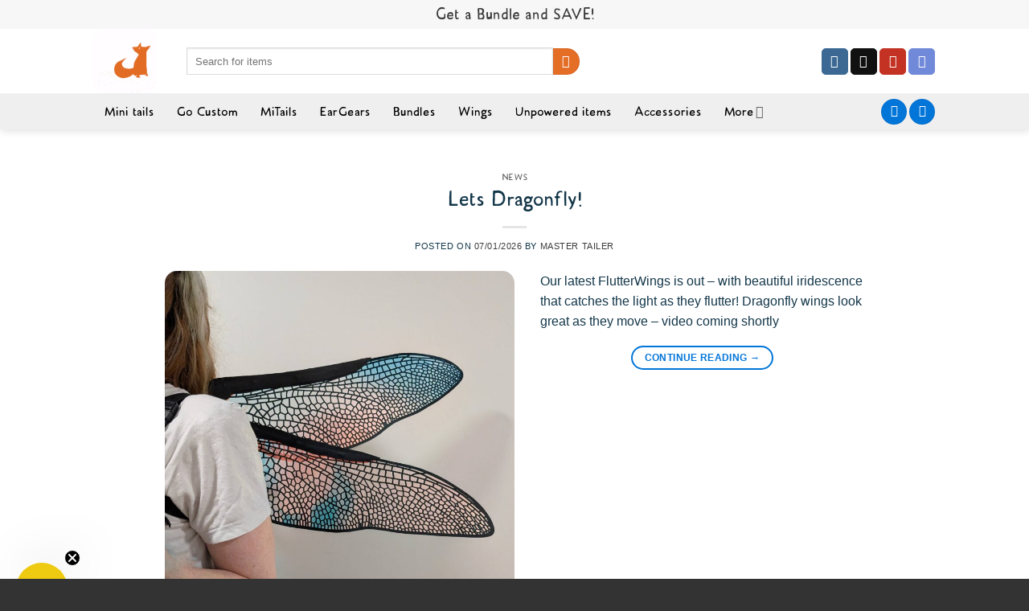

--- FILE ---
content_type: text/html; charset=UTF-8
request_url: https://thetailcompany.com/news/
body_size: 33168
content:
<!DOCTYPE html>
<html lang="en-US" class="loading-site no-js bg-fill">
<head>
	<meta charset="UTF-8" />
	<link rel="profile" href="https://gmpg.org/xfn/11" />
	<link rel="pingback" href="https://thetailcompany.com/xmlrpc.php" />

	<script type="c4bbe6ec4c24cd888dbe1f85-text/javascript">(function(html){html.className = html.className.replace(/\bno-js\b/,'js')})(document.documentElement);</script>
<meta name='robots' content='index, follow, max-image-preview:large, max-snippet:-1, max-video-preview:-1' />
<meta name="viewport" content="width=device-width, initial-scale=1" />
<!-- Google Tag Manager by PYS -->
    <script data-cfasync="false" data-pagespeed-no-defer>
	    window.dataLayerPYS = window.dataLayerPYS || [];
	</script>
<!-- End Google Tag Manager by PYS -->
	<!-- This site is optimized with the Yoast SEO plugin v26.7 - https://yoast.com/wordpress/plugins/seo/ -->
	<title>News Archives - Tail Company</title>
<link rel="preload" as="font" href="https://thetailcompany.com/wp-content/uploads/useanyfont/8510Jimmy-Sans-Pro-Reg.woff2" crossorigin>
<link rel="preload" as="font" href="https://thetailcompany.com/wp-content/uploads/useanyfont/3053Jimmy-Sans-Pro-BOLD.woff2" crossorigin><link rel="preload" data-rocket-preload as="image" href="https://thetailcompany.com/wp-content/uploads/2025/12/photo_2025-12-15_15-47-42-789x800.jpg" imagesrcset="https://thetailcompany.com/wp-content/uploads/2025/12/photo_2025-12-15_15-47-42-789x800.jpg 789w, https://thetailcompany.com/wp-content/uploads/2025/12/photo_2025-12-15_15-47-42-800x811.jpg 800w, https://thetailcompany.com/wp-content/uploads/2025/12/photo_2025-12-15_15-47-42-395x400.jpg 395w, https://thetailcompany.com/wp-content/uploads/2025/12/photo_2025-12-15_15-47-42-100x100.jpg 100w, https://thetailcompany.com/wp-content/uploads/2025/12/photo_2025-12-15_15-47-42-510x517.jpg 510w, https://thetailcompany.com/wp-content/uploads/2025/12/photo_2025-12-15_15-47-42.jpg 869w" imagesizes="(max-width: 789px) 100vw, 789px" fetchpriority="high">
	<link rel="canonical" href="https://thetailcompany.com/news/" />
	<link rel="next" href="https://thetailcompany.com/news/page/2/" />
	<meta name="twitter:card" content="summary_large_image" />
	<meta name="twitter:title" content="News Archives - Tail Company" />
	<meta name="twitter:site" content="@thetailco" />
	<!-- / Yoast SEO plugin. -->


<script type="c4bbe6ec4c24cd888dbe1f85-application/javascript" id='pys-version-script'>console.log('PixelYourSite PRO version 12.2.7');</script>
<link rel='dns-prefetch' href='//thetailcompany.com' />
<link rel='dns-prefetch' href='//static.klaviyo.com' />
<link rel='dns-prefetch' href='//client.crisp.chat' />

<link rel='prefetch' href='https://thetailcompany.com/wp-content/themes/flatsome/assets/js/flatsome.js?ver=e2eddd6c228105dac048' />
<link rel='prefetch' href='https://thetailcompany.com/wp-content/themes/flatsome/assets/js/chunk.slider.js?ver=3.20.4' />
<link rel='prefetch' href='https://thetailcompany.com/wp-content/themes/flatsome/assets/js/chunk.popups.js?ver=3.20.4' />
<link rel='prefetch' href='https://thetailcompany.com/wp-content/themes/flatsome/assets/js/chunk.tooltips.js?ver=3.20.4' />
<link rel='prefetch' href='https://thetailcompany.com/wp-content/themes/flatsome/assets/js/woocommerce.js?ver=1c9be63d628ff7c3ff4c' />
<link rel="alternate" type="application/rss+xml" title="Tail Company &raquo; Feed" href="https://thetailcompany.com/feed/" />
<link rel="alternate" type="application/rss+xml" title="Tail Company &raquo; Comments Feed" href="https://thetailcompany.com/comments/feed/" />
<link rel="alternate" type="application/rss+xml" title="Tail Company &raquo; News Category Feed" href="https://thetailcompany.com/news/feed/" />
<style id='wp-img-auto-sizes-contain-inline-css' type='text/css'>
img:is([sizes=auto i],[sizes^="auto," i]){contain-intrinsic-size:3000px 1500px}
/*# sourceURL=wp-img-auto-sizes-contain-inline-css */
</style>
<link rel='stylesheet' id='wc-price-based-country-frontend-css' href='https://thetailcompany.com/wp-content/plugins/woocommerce-product-price-based-on-countries/assets/css/frontend.min.css?ver=4.1.1' type='text/css' media='all' />
<link data-minify="1" rel='stylesheet' id='wc-gift-cards-blocks-integration-css' href='https://thetailcompany.com/wp-content/cache/min/1/wp-content/plugins/woocommerce-gift-cards/assets/dist/frontend/blocks.css?ver=1767091785' type='text/css' media='all' />
<link data-minify="1" rel='stylesheet' id='uaf_client_css-css' href='https://thetailcompany.com/wp-content/cache/min/1/wp-content/uploads/useanyfont/uaf.css?ver=1767091785' type='text/css' media='all' />
<style id='woocommerce-inline-inline-css' type='text/css'>
.woocommerce form .form-row .required { visibility: visible; }
/*# sourceURL=woocommerce-inline-inline-css */
</style>
<link data-minify="1" rel='stylesheet' id='wc-gc-css-css' href='https://thetailcompany.com/wp-content/cache/min/1/wp-content/plugins/woocommerce-gift-cards/assets/css/frontend/woocommerce.css?ver=1767091785' type='text/css' media='all' />
<link data-minify="1" rel='stylesheet' id='alg-wc-alfs-progress-css-css' href='https://thetailcompany.com/wp-content/cache/min/1/wp-content/plugins/left-to-free-shipping-for-woocommerce-pro/includes/css/alg-wc-alfs-progress.css?ver=1767091785' type='text/css' media='all' />
<link rel='stylesheet' id='woo_discount_pro_style-css' href='https://thetailcompany.com/wp-content/plugins/woo-discount-rules-pro/Assets/Css/awdr_style.min.css?ver=2.6.13' type='text/css' media='all' />
<link data-minify="1" rel='stylesheet' id='flatsome-main-css' href='https://thetailcompany.com/wp-content/cache/background-css/1/thetailcompany.com/wp-content/cache/min/1/wp-content/themes/flatsome/assets/css/flatsome.css?ver=1767091785&wpr_t=1768752704' type='text/css' media='all' />
<style id='flatsome-main-inline-css' type='text/css'>
@font-face {
				font-family: "fl-icons";
				font-display: block;
				src: url(https://thetailcompany.com/wp-content/themes/flatsome/assets/css/icons/fl-icons.eot?v=3.20.4);
				src:
					url(https://thetailcompany.com/wp-content/themes/flatsome/assets/css/icons/fl-icons.eot#iefix?v=3.20.4) format("embedded-opentype"),
					url(https://thetailcompany.com/wp-content/themes/flatsome/assets/css/icons/fl-icons.woff2?v=3.20.4) format("woff2"),
					url(https://thetailcompany.com/wp-content/themes/flatsome/assets/css/icons/fl-icons.ttf?v=3.20.4) format("truetype"),
					url(https://thetailcompany.com/wp-content/themes/flatsome/assets/css/icons/fl-icons.woff?v=3.20.4) format("woff"),
					url(https://thetailcompany.com/wp-content/themes/flatsome/assets/css/icons/fl-icons.svg?v=3.20.4#fl-icons) format("svg");
			}
/*# sourceURL=flatsome-main-inline-css */
</style>
<link data-minify="1" rel='stylesheet' id='flatsome-shop-css' href='https://thetailcompany.com/wp-content/cache/min/1/wp-content/themes/flatsome/assets/css/flatsome-shop.css?ver=1767091785' type='text/css' media='all' />
<style id='rocket-lazyload-inline-css' type='text/css'>
.rll-youtube-player{position:relative;padding-bottom:56.23%;height:0;overflow:hidden;max-width:100%;}.rll-youtube-player:focus-within{outline: 2px solid currentColor;outline-offset: 5px;}.rll-youtube-player iframe{position:absolute;top:0;left:0;width:100%;height:100%;z-index:100;background:0 0}.rll-youtube-player img{bottom:0;display:block;left:0;margin:auto;max-width:100%;width:100%;position:absolute;right:0;top:0;border:none;height:auto;-webkit-transition:.4s all;-moz-transition:.4s all;transition:.4s all}.rll-youtube-player img:hover{-webkit-filter:brightness(75%)}.rll-youtube-player .play{height:100%;width:100%;left:0;top:0;position:absolute;background:var(--wpr-bg-02ce7b27-5cb8-46e1-bd80-8e56e5fce7f7) no-repeat center;background-color: transparent !important;cursor:pointer;border:none;}
/*# sourceURL=rocket-lazyload-inline-css */
</style>
<script type="c4bbe6ec4c24cd888dbe1f85-text/javascript" id="jquery-core-js-extra">
/* <![CDATA[ */
var pysFacebookRest = {"restApiUrl":"https://thetailcompany.com/wp-json/pys-facebook/v1/event","debug":"1"};
//# sourceURL=jquery-core-js-extra
/* ]]> */
</script>
<script type="c4bbe6ec4c24cd888dbe1f85-text/javascript" src="https://thetailcompany.com/wp-includes/js/jquery/jquery.min.js?ver=3.7.1" id="jquery-core-js"></script>
<script type="c4bbe6ec4c24cd888dbe1f85-text/javascript" src="https://thetailcompany.com/wp-content/plugins/woocommerce/assets/js/jquery-blockui/jquery.blockUI.min.js?ver=2.7.0-wc.10.4.3" id="wc-jquery-blockui-js" data-wp-strategy="defer" data-rocket-defer defer></script>
<script type="c4bbe6ec4c24cd888dbe1f85-text/javascript" id="wc-add-to-cart-js-extra">
/* <![CDATA[ */
var wc_add_to_cart_params = {"ajax_url":"/wp-admin/admin-ajax.php","wc_ajax_url":"/?wc-ajax=%%endpoint%%","i18n_view_cart":"View cart","cart_url":"https://thetailcompany.com/cart/","is_cart":"","cart_redirect_after_add":"no"};
//# sourceURL=wc-add-to-cart-js-extra
/* ]]> */
</script>
<script type="c4bbe6ec4c24cd888dbe1f85-text/javascript" src="https://thetailcompany.com/wp-content/plugins/woocommerce/assets/js/frontend/add-to-cart.min.js?ver=10.4.3" id="wc-add-to-cart-js" defer="defer" data-wp-strategy="defer"></script>
<script type="c4bbe6ec4c24cd888dbe1f85-text/javascript" src="https://thetailcompany.com/wp-content/plugins/woocommerce/assets/js/js-cookie/js.cookie.min.js?ver=2.1.4-wc.10.4.3" id="wc-js-cookie-js" data-wp-strategy="defer" data-rocket-defer defer></script>
<script type="c4bbe6ec4c24cd888dbe1f85-text/javascript" src="https://thetailcompany.com/wp-content/plugins/pixelyoursite-pro/dist/scripts/js.cookie-2.1.3.min.js?ver=2.1.3" id="js-cookie-pys-js" data-rocket-defer defer></script>
<script type="c4bbe6ec4c24cd888dbe1f85-text/javascript" src="https://thetailcompany.com/wp-content/plugins/pixelyoursite-pro/dist/scripts/jquery.bind-first-0.2.3.min.js" id="jquery-bind-first-js" data-rocket-defer defer></script>
<script data-minify="1" type="c4bbe6ec4c24cd888dbe1f85-text/javascript" src="https://thetailcompany.com/wp-content/cache/min/1/wp-content/plugins/pixelyoursite-pro/dist/scripts/sha256.js?ver=1767091785" id="js-sha256-js" data-rocket-defer defer></script>
<script type="c4bbe6ec4c24cd888dbe1f85-text/javascript" src="https://thetailcompany.com/wp-content/plugins/pixelyoursite-pro/dist/scripts/tld.min.js?ver=2.3.1" id="js-tld-js" data-rocket-defer defer></script>
<script type="c4bbe6ec4c24cd888dbe1f85-text/javascript" id="pys-js-extra">
/* <![CDATA[ */
var pysOptions = {"staticEvents":{"facebook":{"init_event":[{"delay":0,"type":"static","ajaxFire":false,"name":"PageView","eventID":"915761fd-7b4c-484f-97d4-2751b99fbb47","pixelIds":["802137139895747"],"params":{"page_title":"News","post_type":"category","post_id":15,"plugin":"PixelYourSite","event_url":"thetailcompany.com/news/","user_role":"guest"},"e_id":"init_event","ids":[],"hasTimeWindow":false,"timeWindow":0,"woo_order":"","edd_order":""}]}},"dynamicEvents":{"automatic_event_internal_link":{"facebook":{"delay":0,"type":"dyn","name":"InternalClick","eventID":"69712e87-9744-4e36-bc9a-850290443c20","pixelIds":["802137139895747"],"params":{"page_title":"News","post_type":"category","post_id":15,"plugin":"PixelYourSite","event_url":"thetailcompany.com/news/","user_role":"guest"},"e_id":"automatic_event_internal_link","ids":[],"hasTimeWindow":false,"timeWindow":0,"woo_order":"","edd_order":""},"ga":{"delay":0,"type":"dyn","name":"InternalClick","unify":true,"trackingIds":["G-E6MWCYDT8N","AW-16706627820"],"eventID":"69712e87-9744-4e36-bc9a-850290443c20","params":{"page_title":"News","post_type":"category","post_id":15,"plugin":"PixelYourSite","event_url":"thetailcompany.com/news/","user_role":"guest"},"e_id":"automatic_event_internal_link","ids":[],"hasTimeWindow":false,"timeWindow":0,"woo_order":"","edd_order":""},"google_ads":{"delay":0,"type":"dyn","name":"InternalClick","conversion_ids":["AW-16706627820"],"ids":["AW-16706627820"],"eventID":"69712e87-9744-4e36-bc9a-850290443c20","params":{"page_title":"News","post_type":"category","post_id":15,"plugin":"PixelYourSite","event_url":"thetailcompany.com/news/","user_role":"guest"},"e_id":"automatic_event_internal_link","hasTimeWindow":false,"timeWindow":0,"woo_order":"","edd_order":""}},"automatic_event_outbound_link":{"facebook":{"delay":0,"type":"dyn","name":"OutboundClick","eventID":"1685f6a4-499e-451b-bb8a-4b5e63c0d4c7","pixelIds":["802137139895747"],"params":{"page_title":"News","post_type":"category","post_id":15,"plugin":"PixelYourSite","event_url":"thetailcompany.com/news/","user_role":"guest"},"e_id":"automatic_event_outbound_link","ids":[],"hasTimeWindow":false,"timeWindow":0,"woo_order":"","edd_order":""},"ga":{"delay":0,"type":"dyn","name":"OutboundClick","unify":true,"trackingIds":["G-E6MWCYDT8N","AW-16706627820"],"eventID":"1685f6a4-499e-451b-bb8a-4b5e63c0d4c7","params":{"page_title":"News","post_type":"category","post_id":15,"plugin":"PixelYourSite","event_url":"thetailcompany.com/news/","user_role":"guest"},"e_id":"automatic_event_outbound_link","ids":[],"hasTimeWindow":false,"timeWindow":0,"woo_order":"","edd_order":""},"google_ads":{"delay":0,"type":"dyn","name":"OutboundClick","conversion_ids":["AW-16706627820"],"ids":["AW-16706627820"],"eventID":"1685f6a4-499e-451b-bb8a-4b5e63c0d4c7","params":{"page_title":"News","post_type":"category","post_id":15,"plugin":"PixelYourSite","event_url":"thetailcompany.com/news/","user_role":"guest"},"e_id":"automatic_event_outbound_link","hasTimeWindow":false,"timeWindow":0,"woo_order":"","edd_order":""}},"automatic_event_video":{"facebook":{"delay":0,"type":"dyn","name":"WatchVideo","eventID":"ed2938f0-8b5d-4652-bd2f-7fa10e87696c","pixelIds":["802137139895747"],"params":{"page_title":"News","post_type":"category","post_id":15,"plugin":"PixelYourSite","event_url":"thetailcompany.com/news/","user_role":"guest"},"e_id":"automatic_event_video","ids":[],"hasTimeWindow":false,"timeWindow":0,"woo_order":"","edd_order":""},"ga":{"delay":0,"type":"dyn","name":"WatchVideo","unify":true,"trackingIds":["G-E6MWCYDT8N","AW-16706627820"],"youtube_disabled":false,"eventID":"ed2938f0-8b5d-4652-bd2f-7fa10e87696c","params":{"page_title":"News","post_type":"category","post_id":15,"plugin":"PixelYourSite","event_url":"thetailcompany.com/news/","user_role":"guest"},"e_id":"automatic_event_video","ids":[],"hasTimeWindow":false,"timeWindow":0,"woo_order":"","edd_order":""},"google_ads":{"delay":0,"type":"dyn","name":"WatchVideo","conversion_ids":["AW-16706627820"],"ids":["AW-16706627820"],"eventID":"ed2938f0-8b5d-4652-bd2f-7fa10e87696c","params":{"page_title":"News","post_type":"category","post_id":15,"plugin":"PixelYourSite","event_url":"thetailcompany.com/news/","user_role":"guest"},"e_id":"automatic_event_video","hasTimeWindow":false,"timeWindow":0,"woo_order":"","edd_order":""}},"automatic_event_tel_link":{"facebook":{"delay":0,"type":"dyn","name":"TelClick","eventID":"31a7fa7f-a4cd-4242-97e8-946061d0297b","pixelIds":["802137139895747"],"params":{"page_title":"News","post_type":"category","post_id":15,"plugin":"PixelYourSite","event_url":"thetailcompany.com/news/","user_role":"guest"},"e_id":"automatic_event_tel_link","ids":[],"hasTimeWindow":false,"timeWindow":0,"woo_order":"","edd_order":""},"ga":{"delay":0,"type":"dyn","name":"TelClick","unify":true,"trackingIds":["G-E6MWCYDT8N","AW-16706627820"],"eventID":"31a7fa7f-a4cd-4242-97e8-946061d0297b","params":{"page_title":"News","post_type":"category","post_id":15,"plugin":"PixelYourSite","event_url":"thetailcompany.com/news/","user_role":"guest"},"e_id":"automatic_event_tel_link","ids":[],"hasTimeWindow":false,"timeWindow":0,"woo_order":"","edd_order":""},"google_ads":{"delay":0,"type":"dyn","name":"TelClick","conversion_ids":["AW-16706627820"],"ids":["AW-16706627820"],"eventID":"31a7fa7f-a4cd-4242-97e8-946061d0297b","params":{"page_title":"News","post_type":"category","post_id":15,"plugin":"PixelYourSite","event_url":"thetailcompany.com/news/","user_role":"guest"},"e_id":"automatic_event_tel_link","hasTimeWindow":false,"timeWindow":0,"woo_order":"","edd_order":""}},"automatic_event_email_link":{"facebook":{"delay":0,"type":"dyn","name":"EmailClick","eventID":"5f716fab-081d-4798-b7c0-a75ebd4939ca","pixelIds":["802137139895747"],"params":{"page_title":"News","post_type":"category","post_id":15,"plugin":"PixelYourSite","event_url":"thetailcompany.com/news/","user_role":"guest"},"e_id":"automatic_event_email_link","ids":[],"hasTimeWindow":false,"timeWindow":0,"woo_order":"","edd_order":""},"ga":{"delay":0,"type":"dyn","name":"EmailClick","unify":true,"trackingIds":["G-E6MWCYDT8N","AW-16706627820"],"eventID":"5f716fab-081d-4798-b7c0-a75ebd4939ca","params":{"page_title":"News","post_type":"category","post_id":15,"plugin":"PixelYourSite","event_url":"thetailcompany.com/news/","user_role":"guest"},"e_id":"automatic_event_email_link","ids":[],"hasTimeWindow":false,"timeWindow":0,"woo_order":"","edd_order":""},"google_ads":{"delay":0,"type":"dyn","name":"EmailClick","conversion_ids":["AW-16706627820"],"ids":["AW-16706627820"],"eventID":"5f716fab-081d-4798-b7c0-a75ebd4939ca","params":{"page_title":"News","post_type":"category","post_id":15,"plugin":"PixelYourSite","event_url":"thetailcompany.com/news/","user_role":"guest"},"e_id":"automatic_event_email_link","hasTimeWindow":false,"timeWindow":0,"woo_order":"","edd_order":""}},"automatic_event_form":{"facebook":{"delay":0,"type":"dyn","name":"Form","eventID":"0add7bac-43e9-4ef5-8e4a-86d5cac4e9fc","pixelIds":["802137139895747"],"params":{"page_title":"News","post_type":"category","post_id":15,"plugin":"PixelYourSite","event_url":"thetailcompany.com/news/","user_role":"guest"},"e_id":"automatic_event_form","ids":[],"hasTimeWindow":false,"timeWindow":0,"woo_order":"","edd_order":""},"ga":{"delay":0,"type":"dyn","name":"Form","unify":true,"trackingIds":["G-E6MWCYDT8N","AW-16706627820"],"eventID":"0add7bac-43e9-4ef5-8e4a-86d5cac4e9fc","params":{"page_title":"News","post_type":"category","post_id":15,"plugin":"PixelYourSite","event_url":"thetailcompany.com/news/","user_role":"guest"},"e_id":"automatic_event_form","ids":[],"hasTimeWindow":false,"timeWindow":0,"woo_order":"","edd_order":""},"google_ads":{"delay":0,"type":"dyn","name":"Form","conversion_ids":["AW-16706627820"],"ids":["AW-16706627820"],"eventID":"0add7bac-43e9-4ef5-8e4a-86d5cac4e9fc","params":{"page_title":"News","post_type":"category","post_id":15,"plugin":"PixelYourSite","event_url":"thetailcompany.com/news/","user_role":"guest"},"e_id":"automatic_event_form","hasTimeWindow":false,"timeWindow":0,"woo_order":"","edd_order":""}},"automatic_event_download":{"facebook":{"delay":0,"type":"dyn","name":"Download","extensions":["","doc","exe","js","pdf","ppt","tgz","zip","xls"],"eventID":"d7a17aac-0f5e-46e5-afa0-ec9ca2146d51","pixelIds":["802137139895747"],"params":{"page_title":"News","post_type":"category","post_id":15,"plugin":"PixelYourSite","event_url":"thetailcompany.com/news/","user_role":"guest"},"e_id":"automatic_event_download","ids":[],"hasTimeWindow":false,"timeWindow":0,"woo_order":"","edd_order":""},"ga":{"delay":0,"type":"dyn","name":"Download","extensions":["","doc","exe","js","pdf","ppt","tgz","zip","xls"],"unify":true,"trackingIds":["G-E6MWCYDT8N","AW-16706627820"],"eventID":"d7a17aac-0f5e-46e5-afa0-ec9ca2146d51","params":{"page_title":"News","post_type":"category","post_id":15,"plugin":"PixelYourSite","event_url":"thetailcompany.com/news/","user_role":"guest"},"e_id":"automatic_event_download","ids":[],"hasTimeWindow":false,"timeWindow":0,"woo_order":"","edd_order":""},"google_ads":{"delay":0,"type":"dyn","name":"Download","extensions":["","doc","exe","js","pdf","ppt","tgz","zip","xls"],"conversion_ids":["AW-16706627820"],"ids":["AW-16706627820"],"eventID":"d7a17aac-0f5e-46e5-afa0-ec9ca2146d51","params":{"page_title":"News","post_type":"category","post_id":15,"plugin":"PixelYourSite","event_url":"thetailcompany.com/news/","user_role":"guest"},"e_id":"automatic_event_download","hasTimeWindow":false,"timeWindow":0,"woo_order":"","edd_order":""}},"automatic_event_comment":{"facebook":{"delay":0,"type":"dyn","name":"Comment","eventID":"0b7af614-0aa9-4834-b839-573d6b4a7ee7","pixelIds":["802137139895747"],"params":{"page_title":"News","post_type":"category","post_id":15,"plugin":"PixelYourSite","event_url":"thetailcompany.com/news/","user_role":"guest"},"e_id":"automatic_event_comment","ids":[],"hasTimeWindow":false,"timeWindow":0,"woo_order":"","edd_order":""},"ga":{"delay":0,"type":"dyn","name":"Comment","unify":true,"trackingIds":["G-E6MWCYDT8N","AW-16706627820"],"eventID":"0b7af614-0aa9-4834-b839-573d6b4a7ee7","params":{"page_title":"News","post_type":"category","post_id":15,"plugin":"PixelYourSite","event_url":"thetailcompany.com/news/","user_role":"guest"},"e_id":"automatic_event_comment","ids":[],"hasTimeWindow":false,"timeWindow":0,"woo_order":"","edd_order":""},"google_ads":{"delay":0,"type":"dyn","name":"Comment","conversion_ids":["AW-16706627820"],"ids":["AW-16706627820"],"eventID":"0b7af614-0aa9-4834-b839-573d6b4a7ee7","params":{"page_title":"News","post_type":"category","post_id":15,"plugin":"PixelYourSite","event_url":"thetailcompany.com/news/","user_role":"guest"},"e_id":"automatic_event_comment","hasTimeWindow":false,"timeWindow":0,"woo_order":"","edd_order":""}},"automatic_event_adsense":{"facebook":{"delay":0,"type":"dyn","name":"AdSense","eventID":"6edfd4e9-19bd-4b0d-a4a2-641322482629","pixelIds":["802137139895747"],"params":{"page_title":"News","post_type":"category","post_id":15,"plugin":"PixelYourSite","event_url":"thetailcompany.com/news/","user_role":"guest"},"e_id":"automatic_event_adsense","ids":[],"hasTimeWindow":false,"timeWindow":0,"woo_order":"","edd_order":""},"ga":{"delay":0,"type":"dyn","name":"AdSense","unify":true,"trackingIds":["G-E6MWCYDT8N","AW-16706627820"],"eventID":"6edfd4e9-19bd-4b0d-a4a2-641322482629","params":{"page_title":"News","post_type":"category","post_id":15,"plugin":"PixelYourSite","event_url":"thetailcompany.com/news/","user_role":"guest"},"e_id":"automatic_event_adsense","ids":[],"hasTimeWindow":false,"timeWindow":0,"woo_order":"","edd_order":""},"google_ads":{"delay":0,"type":"dyn","name":"AdSense","conversion_ids":["AW-16706627820"],"ids":["AW-16706627820"],"eventID":"6edfd4e9-19bd-4b0d-a4a2-641322482629","params":{"page_title":"News","post_type":"category","post_id":15,"plugin":"PixelYourSite","event_url":"thetailcompany.com/news/","user_role":"guest"},"e_id":"automatic_event_adsense","hasTimeWindow":false,"timeWindow":0,"woo_order":"","edd_order":""}},"automatic_event_scroll":{"facebook":{"delay":0,"type":"dyn","name":"PageScroll","scroll_percent":30,"eventID":"de6a3d42-a79f-4759-b53b-4964bde38985","pixelIds":["802137139895747"],"params":{"page_title":"News","post_type":"category","post_id":15,"plugin":"PixelYourSite","event_url":"thetailcompany.com/news/","user_role":"guest"},"e_id":"automatic_event_scroll","ids":[],"hasTimeWindow":false,"timeWindow":0,"woo_order":"","edd_order":""},"ga":{"delay":0,"type":"dyn","name":"PageScroll","scroll_percent":30,"unify":true,"trackingIds":["G-E6MWCYDT8N","AW-16706627820"],"eventID":"de6a3d42-a79f-4759-b53b-4964bde38985","params":{"page_title":"News","post_type":"category","post_id":15,"plugin":"PixelYourSite","event_url":"thetailcompany.com/news/","user_role":"guest"},"e_id":"automatic_event_scroll","ids":[],"hasTimeWindow":false,"timeWindow":0,"woo_order":"","edd_order":""},"google_ads":{"delay":0,"type":"dyn","name":"PageScroll","scroll_percent":30,"conversion_ids":["AW-16706627820"],"ids":["AW-16706627820"],"eventID":"de6a3d42-a79f-4759-b53b-4964bde38985","params":{"page_title":"News","post_type":"category","post_id":15,"plugin":"PixelYourSite","event_url":"thetailcompany.com/news/","user_role":"guest"},"e_id":"automatic_event_scroll","hasTimeWindow":false,"timeWindow":0,"woo_order":"","edd_order":""}},"automatic_event_time_on_page":{"facebook":{"delay":0,"type":"dyn","name":"TimeOnPage","time_on_page":30,"eventID":"6c5dc3f1-9358-426f-84f6-9a78455e9a8f","pixelIds":["802137139895747"],"params":{"page_title":"News","post_type":"category","post_id":15,"plugin":"PixelYourSite","event_url":"thetailcompany.com/news/","user_role":"guest"},"e_id":"automatic_event_time_on_page","ids":[],"hasTimeWindow":false,"timeWindow":0,"woo_order":"","edd_order":""},"ga":{"delay":0,"type":"dyn","name":"TimeOnPage","time_on_page":30,"unify":true,"trackingIds":["G-E6MWCYDT8N","AW-16706627820"],"eventID":"6c5dc3f1-9358-426f-84f6-9a78455e9a8f","params":{"page_title":"News","post_type":"category","post_id":15,"plugin":"PixelYourSite","event_url":"thetailcompany.com/news/","user_role":"guest"},"e_id":"automatic_event_time_on_page","ids":[],"hasTimeWindow":false,"timeWindow":0,"woo_order":"","edd_order":""},"google_ads":{"delay":0,"type":"dyn","name":"TimeOnPage","time_on_page":30,"conversion_ids":["AW-16706627820"],"ids":["AW-16706627820"],"eventID":"6c5dc3f1-9358-426f-84f6-9a78455e9a8f","params":{"page_title":"News","post_type":"category","post_id":15,"plugin":"PixelYourSite","event_url":"thetailcompany.com/news/","user_role":"guest"},"e_id":"automatic_event_time_on_page","hasTimeWindow":false,"timeWindow":0,"woo_order":"","edd_order":""}}},"triggerEvents":[],"triggerEventTypes":[],"facebook":{"pixelIds":["802137139895747"],"advancedMatchingEnabled":true,"advancedMatching":{"external_id":"8af91c845b70a0ef4d9b9523fa12c3232b62944c18cfb49a75be639f44cd65d0"},"removeMetadata":false,"wooVariableAsSimple":true,"serverApiEnabled":true,"wooCRSendFromServer":false,"send_external_id":true,"enabled_medical":false,"do_not_track_medical_param":["","event_url","landing_page","post_title","page_title","content_name","categories","category_name","tags"],"meta_ldu":false},"ga":{"trackingIds":["G-E6MWCYDT8N"],"retargetingLogic":"ecomm","crossDomainEnabled":false,"crossDomainAcceptIncoming":false,"crossDomainDomains":[],"wooVariableAsSimple":true,"isDebugEnabled":[false],"serverContainerUrls":{"G-E6MWCYDT8N":{"enable_server_container":"","server_container_url":"","transport_url":""}},"additionalConfig":{"G-E6MWCYDT8N":{"first_party_collection":true}},"disableAdvertisingFeatures":false,"disableAdvertisingPersonalization":false,"url_passthrough":true,"url_passthrough_filter":true,"custom_page_view_event":false},"google_ads":{"conversion_ids":["AW-16706627820"],"enhanced_conversion":["index_0"],"woo_purchase_conversion_track":"current_event","woo_initiate_checkout_conversion_track":"current_event","woo_add_to_cart_conversion_track":"conversion","woo_view_content_conversion_track":"current_event","woo_view_category_conversion_track":"current_event","edd_purchase_conversion_track":"current_event","edd_initiate_checkout_conversion_track":"current_event","edd_add_to_cart_conversion_track":"current_event","edd_view_content_conversion_track":"current_event","edd_view_category_conversion_track":"current_event","wooVariableAsSimple":true,"crossDomainEnabled":false,"crossDomainAcceptIncoming":false,"crossDomainDomains":[]},"debug":"1","siteUrl":"https://thetailcompany.com","ajaxUrl":"https://thetailcompany.com/wp-admin/admin-ajax.php","ajax_event":"493a295572","trackUTMs":"1","trackTrafficSource":"1","user_id":"0","enable_lading_page_param":"1","cookie_duration":"7","enable_event_day_param":"1","enable_event_month_param":"1","enable_event_time_param":"1","enable_remove_target_url_param":"1","enable_remove_download_url_param":"1","visit_data_model":"first_visit","last_visit_duration":"60","enable_auto_save_advance_matching":"1","enable_success_send_form":"","enable_automatic_events":"1","enable_event_video":"1","ajaxForServerEvent":"1","ajaxForServerStaticEvent":"1","useSendBeacon":"1","send_external_id":"1","external_id_expire":"180","track_cookie_for_subdomains":"1","google_consent_mode":"1","data_persistency":"keep_data","advance_matching_form":{"enable_advance_matching_forms":true,"advance_matching_fn_names":["","first_name","first-name","first name","name"],"advance_matching_ln_names":["","last_name","last-name","last name"],"advance_matching_tel_names":["","phone","tel"],"advance_matching_em_names":[""]},"advance_matching_url":{"enable_advance_matching_url":true,"advance_matching_fn_names":[""],"advance_matching_ln_names":[""],"advance_matching_tel_names":[""],"advance_matching_em_names":[""]},"track_dynamic_fields":[],"gdpr":{"ajax_enabled":false,"all_disabled_by_api":false,"facebook_disabled_by_api":false,"tiktok_disabled_by_api":false,"analytics_disabled_by_api":false,"google_ads_disabled_by_api":false,"pinterest_disabled_by_api":false,"bing_disabled_by_api":false,"externalID_disabled_by_api":false,"facebook_prior_consent_enabled":true,"tiktok_prior_consent_enabled":true,"analytics_prior_consent_enabled":true,"google_ads_prior_consent_enabled":true,"pinterest_prior_consent_enabled":true,"bing_prior_consent_enabled":true,"cookiebot_integration_enabled":false,"cookiebot_facebook_consent_category":"marketing","cookiebot_tiktok_consent_category":"marketing","cookiebot_analytics_consent_category":"statistics","cookiebot_google_ads_consent_category":"marketing","cookiebot_pinterest_consent_category":"marketing","cookiebot_bing_consent_category":"marketing","cookie_notice_integration_enabled":false,"cookie_law_info_integration_enabled":false,"real_cookie_banner_integration_enabled":false,"consent_magic_integration_enabled":false,"analytics_storage":{"enabled":true,"value":"granted","filter":false},"ad_storage":{"enabled":true,"value":"granted","filter":false},"ad_user_data":{"enabled":true,"value":"granted","filter":false},"ad_personalization":{"enabled":true,"value":"granted","filter":false}},"cookie":{"disabled_all_cookie":false,"disabled_start_session_cookie":false,"disabled_advanced_form_data_cookie":false,"disabled_landing_page_cookie":false,"disabled_first_visit_cookie":false,"disabled_trafficsource_cookie":false,"disabled_utmTerms_cookie":false,"disabled_utmId_cookie":false,"disabled_google_alternative_id":false},"tracking_analytics":{"TrafficSource":"undefined","TrafficLanding":"http://undefined","TrafficUtms":[],"TrafficUtmsId":[],"userDataEnable":true,"userData":{"emails":[],"phones":[],"addresses":[]},"use_encoding_provided_data":true,"use_multiple_provided_data":true},"GATags":{"ga_datalayer_type":"default","ga_datalayer_name":"dataLayerPYS","gclid_alternative_enabled":false,"gclid_alternative_param":""},"automatic":{"enable_youtube":true,"enable_vimeo":true,"enable_video":true},"woo":{"enabled":true,"enabled_save_data_to_orders":true,"addToCartOnButtonEnabled":true,"addToCartOnButtonValueEnabled":true,"addToCartOnButtonValueOption":"price","woo_purchase_on_transaction":true,"woo_view_content_variation_is_selected":true,"singleProductId":null,"affiliateEnabled":false,"removeFromCartSelector":"form.woocommerce-cart-form .remove","addToCartCatchMethod":"add_cart_hook","is_order_received_page":false,"containOrderId":false,"affiliateEventName":"Lead"},"edd":{"enabled":false},"cache_bypass":"1768752704"};
//# sourceURL=pys-js-extra
/* ]]> */
</script>
<script data-minify="1" type="c4bbe6ec4c24cd888dbe1f85-text/javascript" src="https://thetailcompany.com/wp-content/cache/min/1/wp-content/plugins/pixelyoursite-pro/dist/scripts/public.js?ver=1767091785" id="pys-js" data-rocket-defer defer></script>
<script type="c4bbe6ec4c24cd888dbe1f85-text/javascript" id="wc-settings-dep-in-header-js-after">
/* <![CDATA[ */
console.warn( "Scripts that have a dependency on [wc-settings, wc-blocks-checkout] must be loaded in the footer, klaviyo-klaviyo-checkout-block-editor-script was registered to load in the header, but has been switched to load in the footer instead. See https://github.com/woocommerce/woocommerce-gutenberg-products-block/pull/5059" );
console.warn( "Scripts that have a dependency on [wc-settings, wc-blocks-checkout] must be loaded in the footer, klaviyo-klaviyo-checkout-block-view-script was registered to load in the header, but has been switched to load in the footer instead. See https://github.com/woocommerce/woocommerce-gutenberg-products-block/pull/5059" );
//# sourceURL=wc-settings-dep-in-header-js-after
/* ]]> */
</script>
<link rel="https://api.w.org/" href="https://thetailcompany.com/wp-json/" /><link rel="alternate" title="JSON" type="application/json" href="https://thetailcompany.com/wp-json/wp/v2/categories/15" /><link rel="EditURI" type="application/rsd+xml" title="RSD" href="https://thetailcompany.com/xmlrpc.php?rsd" />
<link rel="preload" href="/wp-content/uploads/useanyfont/8510Jimmy-Sans-Pro-Reg.woff2" as="font" type="font/woff2" crossorigin="anonymous">
<link rel="preload" href="/wp-content/uploads/useanyfont/3053Jimmy-Sans-Pro-BOLD.woff2" as="font" type="font/woff2" crossorigin="anonymous">

<script type="c4bbe6ec4c24cd888dbe1f85-text/javascript">window.$crisp=[];window.CRISP_WEBSITE_ID="d22ffa74-c16e-42e7-820b-a40c909c6868";(function(){d=document;s=d.createElement("script");s.src="https://client.crisp.chat/l.js";s.async=1;d.getElementsByTagName("head")[0].appendChild(s);})();</script>

<!-- Google tag (GA4 + Ads) -->
<script async src="https://www.googletagmanager.com/gtag/js?id=G-E6MWCYDT8N&l=dataLayerPYS" type="c4bbe6ec4c24cd888dbe1f85-text/javascript"></script>
<script type="c4bbe6ec4c24cd888dbe1f85-text/javascript">
  window.dataLayerPYS = window.dataLayerPYS || [];
  function gtag(){ dataLayerPYS.push(arguments); }

  gtag('js', new Date());

  // GA4
  gtag('config', 'G-E6MWCYDT8N', { transport_type: 'beacon' });

  // Google Ads (kept alongside GA4)
  gtag('config', 'AW-16706627820');
</script>

<script type="c4bbe6ec4c24cd888dbe1f85-text/javascript">
  (function () {
    function fireCheckoutStep() {
      var hash = window.location.hash;
      var eventName =
        hash === '#details' ? 'checkout_step_details' :
        hash === '#address' ? 'checkout_step_address' :
        hash === '#payment' ? 'checkout_step_payment' :
        null;

      if (eventName) {
        gtag('event', eventName, {
          send_to: 'G-E6MWCYDT8N',
          debug_mode: true
        });
        if (window.console && console.log) {
          console.log('GA4 event fired:', eventName);
        }
      }
    }

    // Fire on initial load (handles direct landings on a step)
    if (document.readyState === 'loading') {
      document.addEventListener('DOMContentLoaded', fireCheckoutStep);
    } else {
      fireCheckoutStep();
    }

    // Fire on step changes
    window.addEventListener('hashchange', fireCheckoutStep);
  })();
</script>

<script data-minify="1" src="https://thetailcompany.com/wp-content/cache/min/1/analytics.js?ver=1767091785" data-key="L56xPQI6//m+c6EywRKCDA" async type="c4bbe6ec4c24cd888dbe1f85-text/javascript"></script>
	<noscript><style>.woocommerce-product-gallery{ opacity: 1 !important; }</style></noscript>
	

<script type="application/ld+json" class="saswp-schema-markup-output">
[{"@context":"https:\/\/schema.org\/","@graph":[{"@context":"https:\/\/schema.org\/","@type":"SiteNavigationElement","@id":"https:\/\/thetailcompany.com\/#visit-store","name":"Visit Store","url":"https:\/\/thetailcompany.com\/shop\/"},{"@context":"https:\/\/schema.org\/","@type":"SiteNavigationElement","@id":"https:\/\/thetailcompany.com\/#go-custom","name":"Go Custom","url":"https:\/\/thetailcompany.com\/product-category\/naked-tails\/"},{"@context":"https:\/\/schema.org\/","@type":"SiteNavigationElement","@id":"https:\/\/thetailcompany.com\/#mitail","name":"MiTail","url":"https:\/\/thetailcompany.com\/product-category\/mitail\/"},{"@context":"https:\/\/schema.org\/","@type":"SiteNavigationElement","@id":"https:\/\/thetailcompany.com\/#eargear","name":"EarGear","url":"https:\/\/thetailcompany.com\/product-category\/eargear\/"},{"@context":"https:\/\/schema.org\/","@type":"SiteNavigationElement","@id":"https:\/\/thetailcompany.com\/#wings","name":"Wings","url":"https:\/\/thetailcompany.com\/product-category\/wings\/"},{"@context":"https:\/\/schema.org\/","@type":"SiteNavigationElement","@id":"https:\/\/thetailcompany.com\/#bundles","name":"Bundles","url":"https:\/\/thetailcompany.com\/product-category\/bundles\/"},{"@context":"https:\/\/schema.org\/","@type":"SiteNavigationElement","@id":"https:\/\/thetailcompany.com\/#accessories","name":"Accessories","url":"https:\/\/thetailcompany.com\/product-category\/accessories\/"},{"@context":"https:\/\/schema.org\/","@type":"SiteNavigationElement","@id":"https:\/\/thetailcompany.com\/#unpowered-items","name":"Unpowered items","url":"https:\/\/thetailcompany.com\/product-category\/unpowered-items\/"},{"@context":"https:\/\/schema.org\/","@type":"SiteNavigationElement","@id":"https:\/\/thetailcompany.com\/#mini-tails","name":"MINI tails","url":"https:\/\/thetailcompany.com\/product-category\/mini\/"},{"@context":"https:\/\/schema.org\/","@type":"SiteNavigationElement","@id":"https:\/\/thetailcompany.com\/#guides-and-books","name":"Guides and Books","url":"https:\/\/thetailcompany.com\/product-category\/guides\/"},{"@context":"https:\/\/schema.org\/","@type":"SiteNavigationElement","@id":"https:\/\/thetailcompany.com\/#customer-reviews","name":"Customer Reviews","url":"https:\/\/thetailcompany.com\/happy-tailers\/"}]},

{"@context":"https:\/\/schema.org\/","@type":"BreadcrumbList","@id":"https:\/\/thetailcompany.com\/news\/#breadcrumb","itemListElement":[{"@type":"ListItem","position":1,"item":{"@id":"https:\/\/thetailcompany.com","name":"The Tail Company"}},{"@type":"ListItem","position":2,"item":{"@id":"https:\/\/thetailcompany.com\/news\/","name":"News"}}]}]
</script>

<style>
				.wc-block-cart-items .wc-block-cart-items__row.is-free-gift-product .wc-block-components-quantity-selector,
				.wc-block-cart-items .wc-block-cart-items__row.is-free-gift-product .wc-block-number-format-container {
					display: none;
				}
			</style><style>
				.wc-block-cart-items .wc-block-cart-items__row.is-free-gift-product .wc-block-components-quantity-selector,
				.wc-block-cart-items .wc-block-cart-items__row.is-free-gift-product .wc-block-number-format-container {
					display: none;
				}
			</style><style>
				.wc-block-cart-items .wc-block-cart-items__row.is-free-gift-product .wc-block-components-quantity-selector,
				.wc-block-cart-items .wc-block-cart-items__row.is-free-gift-product .wc-block-number-format-container {
					display: none;
				}
			</style><style class="wpcode-css-snippet">/* Container */
.mobile-bf-banner {
    text-align: center;
    padding: 10px 0;
    background: #0275d8;
}

/* Text link */
.mobile-bf-banner a {
    color: #fff;
    text-decoration: none;
    font-size: 14px;
    font-weight: 700;
    letter-spacing: 0.05em;
    display: inline-block;
    animation: bf-pulse 1.4s ease-in-out infinite;
}

/* Pulse animation */
@keyframes bf-pulse {
    0%, 100% { transform: scale(1); }
    50% { transform: scale(1.12); }
}</style><link rel="icon" href="https://thetailcompany.com/wp-content/uploads/2019/07/cropped-favicontrans-32x32.png" sizes="32x32" />
<link rel="icon" href="https://thetailcompany.com/wp-content/uploads/2019/07/cropped-favicontrans-192x192.png" sizes="192x192" />
<link rel="apple-touch-icon" href="https://thetailcompany.com/wp-content/uploads/2019/07/cropped-favicontrans-180x180.png" />
<meta name="msapplication-TileImage" content="https://thetailcompany.com/wp-content/uploads/2019/07/cropped-favicontrans-270x270.png" />
<style id="custom-css" type="text/css">:root {--primary-color: #0275d8;--fs-color-primary: #0275d8;--fs-color-secondary: #e46e26;--fs-color-success: #21a58f;--fs-color-alert: #0275d8;--fs-color-base: #14374a;--fs-experimental-link-color: #3b3b3b;--fs-experimental-link-color-hover: #111;}.tooltipster-base {--tooltip-color: #fff;--tooltip-bg-color: #000;}.off-canvas-right .mfp-content, .off-canvas-left .mfp-content {--drawer-width: 300px;}.off-canvas .mfp-content.off-canvas-cart {--drawer-width: 360px;}.sticky-add-to-cart--active, #wrapper,#main,#main.dark{background-color: #FFF}.header-main{height: 80px}#logo img{max-height: 80px}#logo{width:87px;}.header-bottom{min-height: 45px}.header-top{min-height: 36px}.transparent .header-main{height: 265px}.transparent #logo img{max-height: 265px}.has-transparent + .page-title:first-of-type,.has-transparent + #main > .page-title,.has-transparent + #main > div > .page-title,.has-transparent + #main .page-header-wrapper:first-of-type .page-title{padding-top: 345px;}.transparent .header-wrapper{background-color: #bababa!important;}.transparent .top-divider{display: none;}.header.show-on-scroll,.stuck .header-main{height:55px!important}.stuck #logo img{max-height: 55px!important}.search-form{ width: 62%;}.header-bg-color {background-color: #ffffff}.header-bottom {background-color: #efefef}.top-bar-nav > li > a{line-height: 28px }.header-main .nav > li > a{line-height: 13px }.header-bottom-nav > li > a{line-height: 30px }@media (max-width: 549px) {.header-main{height: 55px}#logo img{max-height: 55px}}.main-menu-overlay{background-color: rgba(255,255,255,0.24)}.nav-dropdown{border-radius:10px}.nav-dropdown{font-size:100%}.header-top{background-color:#f7f7f7!important;}h1,h2,h3,h4,h5,h6,.heading-font{color: #14374a;}body{font-size: 100%;}@media screen and (max-width: 549px){body{font-size: 105%;}}body{font-family: -apple-system, BlinkMacSystemFont, "Segoe UI", Roboto, Oxygen-Sans, Ubuntu, Cantarell, "Helvetica Neue", sans-serif;}body {font-weight: 400;font-style: normal;}.nav > li > a {font-family: jimmy-sans-pro-bold, sans-serif;}.mobile-sidebar-levels-2 .nav > li > ul > li > a {font-family: jimmy-sans-pro-bold, sans-serif;}.nav > li > a,.mobile-sidebar-levels-2 .nav > li > ul > li > a {font-weight: 400;font-style: normal;}h1,h2,h3,h4,h5,h6,.heading-font, .off-canvas-center .nav-sidebar.nav-vertical > li > a{font-family: jimmy-sans-pro-bold, sans-serif;}h1,h2,h3,h4,h5,h6,.heading-font,.banner h1,.banner h2 {font-weight: 400;font-style: normal;}.breadcrumbs{text-transform: none;}.section-title span{text-transform: none;}h3.widget-title,span.widget-title{text-transform: none;}.header:not(.transparent) .top-bar-nav > li > a {color: #e46e26;}.header:not(.transparent) .top-bar-nav.nav > li > a:hover,.header:not(.transparent) .top-bar-nav.nav > li.active > a,.header:not(.transparent) .top-bar-nav.nav > li.current > a,.header:not(.transparent) .top-bar-nav.nav > li > a.active,.header:not(.transparent) .top-bar-nav.nav > li > a.current{color: #ffffff;}.top-bar-nav.nav-line-bottom > li > a:before,.top-bar-nav.nav-line-grow > li > a:before,.top-bar-nav.nav-line > li > a:before,.top-bar-nav.nav-box > li > a:hover,.top-bar-nav.nav-box > li.active > a,.top-bar-nav.nav-pills > li > a:hover,.top-bar-nav.nav-pills > li.active > a{color:#FFF!important;background-color: #ffffff;}.header:not(.transparent) .header-nav-main.nav > li > a {color: #f9f9f9;}.header:not(.transparent) .header-nav-main.nav > li > a:hover,.header:not(.transparent) .header-nav-main.nav > li.active > a,.header:not(.transparent) .header-nav-main.nav > li.current > a,.header:not(.transparent) .header-nav-main.nav > li > a.active,.header:not(.transparent) .header-nav-main.nav > li > a.current{color: #ffffff;}.header-nav-main.nav-line-bottom > li > a:before,.header-nav-main.nav-line-grow > li > a:before,.header-nav-main.nav-line > li > a:before,.header-nav-main.nav-box > li > a:hover,.header-nav-main.nav-box > li.active > a,.header-nav-main.nav-pills > li > a:hover,.header-nav-main.nav-pills > li.active > a{color:#FFF!important;background-color: #ffffff;}.header:not(.transparent) .header-bottom-nav.nav > li > a{color: #000000;}.header:not(.transparent) .header-bottom-nav.nav > li > a:hover,.header:not(.transparent) .header-bottom-nav.nav > li.active > a,.header:not(.transparent) .header-bottom-nav.nav > li.current > a,.header:not(.transparent) .header-bottom-nav.nav > li > a.active,.header:not(.transparent) .header-bottom-nav.nav > li > a.current{color: #0275d8;}.header-bottom-nav.nav-line-bottom > li > a:before,.header-bottom-nav.nav-line-grow > li > a:before,.header-bottom-nav.nav-line > li > a:before,.header-bottom-nav.nav-box > li > a:hover,.header-bottom-nav.nav-box > li.active > a,.header-bottom-nav.nav-pills > li > a:hover,.header-bottom-nav.nav-pills > li.active > a{color:#FFF!important;background-color: #0275d8;}.shop-page-title.featured-title .title-overlay{background-color: rgba(95,146,191,0.24);}.current .breadcrumb-step, [data-icon-label]:after, .button#place_order,.button.checkout,.checkout-button,.single_add_to_cart_button.button, .sticky-add-to-cart-select-options-button{background-color: #21a58f!important }.has-equal-box-heights .box-image {padding-top: 100%;}.star-rating span:before,.star-rating:before, .woocommerce-page .star-rating:before, .stars a:hover:after, .stars a.active:after{color: #f3ad40}ins .woocommerce-Price-amount { color: #fa1919; }input[type='submit'], input[type="button"], button:not(.icon), .button:not(.icon){border-radius: 20px!important}@media screen and (min-width: 550px){.products .box-vertical .box-image{min-width: 300px!important;width: 300px!important;}}.footer-1{background-color: #fff}.footer-2{background-color: #777}.absolute-footer, html{background-color: #333}.nav-vertical-fly-out > li + li {border-top-width: 1px; border-top-style: solid;}/* Custom CSS *//*************** PRODUCT PAGE GENERAL ***************/.accordion-item .toggle i {font-size: 1em;}.accordion-title.active {background-color: transparent;}.accordion-inner {padding: 1em;}.single-product ul li.bullet-checkmark {padding: 0px 0px 0px 25px;border-bottom: 0px;font-size: 95%;}.single-product .container-width {max-width: 100%;}.product-section-title.uppercase {text-transform: none;letter-spacing: 0px;padding: 30px 0px 0px 0px;font-size: 130%;}#wrapper>.message-wrapper {padding-bottom: 0px;margin-bottom: 0px;}/*************** PRODUCT PAGE 01 ***************/.product-page-01 h1.product_title {margin: 0px;}.product-page-01 .flickity-viewport, .product-page-01 .fill {border-radius: 10px;}.product-page-01 .product-thumbnails a {border: 1px solid #ddd;border-radius: 5px;}.product-page-01 .product-thumbnails .is-nav-selected a {border-color: #424FE4;}.product-page-01 .has-border {border-radius: 10px;border-width: 1px;}.product-page-01 .product-page-sections .large-2, .product-page-01 .product-page-sections .large-10 {max-width: 100%;-ms-flex-preferred-size: 100%;flex-basis: 100%;}.product-page-01 .product-page-sections .uppercase.mt {text-transform: none;margin-bottom: -10px;letter-spacing: 0px;}/*************** PRODUCT PAGE 03 ***************/@media screen and (min-width: 550px) {.product-page-03 .flickity-slider>div:not(.col) {width: 50% !important;}}@media screen and (min-width: 849px) {.product-page-03 .flickity-slider>div:not(.col) {width: 40% !important;}}@media screen and (min-width: 1200px) {.product-page-03 .flickity-slider>div:not(.col) {width: 30% !important;}}@media screen and (max-width: 549px) {.product-page-03 .slider-wrapper .flickity-prev-next-button {display: inherit;}}.product-page-03 .flickity-prev-next-button {opacity: 1;}/*************** PRODUCT PAGE 07 ***************/.product-page-07 .row-full-width:not(.row-full-width .row-full-width, .row-full-width.row-slider, .row-expand) {padding-left: 0px !important;padding-right: 0px !important;@include for-desktop-up {padding-left: 110px !important;padding-right: 110px !important;}}.product-page-07 .row:first-of-type .row:not(.row-collapse) {margin-left: 0px;margin-right: 0px;}.product-page-07 .row-full-width.row-slider {padding-left: 0px !important;padding-right: 0px !important;@include for-desktop-up {padding-left: 5px !important;padding-right: 5px !important;}}/*************** PRODUCT PAGE 09 ***************/.product-page-09 .accordion-custom .accordion-title, .accordion-custom .accordion-title.active {font-size: 18px;border-bottom: 1px solid #14163D;border-top: 0px;padding: 1.4em 3em;}.product-page-09 .accordion-product .accordion-custom .accordion-title.active {background-color: #EBEEF3!important;}.product-page-09 .accordion-custom .toggle {color: #14163D;top: 1em;}.product-page-09 .accordion-inner { padding: 20px 15px 0px 15px;}/*************** PRODUCT PAGE BUTTON ***************/.sticky-add-to-cart:not(.sticky-add-to-cart--active), .woocommerce-variation-add-to-cart:not(.sold-individually) {display: -webkit-box;display: -ms-flexbox;display: flex;-webkit-box-orient: horizontal;-webkit-box-direction: normal;-ms-flex-direction: row;flex-direction: row;-ms-flex-wrap: wrap;flex-wrap: wrap;margin-bottom:0px;}.sticky-add-to-cart:not(.sticky-add-to-cart--active) .quantity, .woocommerce-variation-add-to-cart:not(.sold-individually) .quantity {opacity: 1;display: inline-block;display: -webkit-inline-box;display: -ms-inline-flexbox;display: inline-flex;margin-right: 1em;white-space: nowrap;vertical-align: top;margin-bottom: 0px;height: 100%;}.sticky-add-to-cart:not(.sticky-add-to-cart--active) .single_add_to_cart_button, .woocommerce-variation-add-to-cart:not(.sold-individually) .single_add_to_cart_button {-webkit-box-flex: 1;-ms-flex-positive: 1;flex-grow: 1;-webkit-box-align: center;-ms-flex-align: center;align-items: center;-webkit-box-pack: center;-ms-flex-pack: center;justify-content: center;}p.demo_store {background: white!important;color: green;}.grecaptcha-badge {width: 70px !important;overflow: hidden !important;transition: all 0.3s ease !important;left: 4px !important;}.grecaptcha-badge:hover {width: 256px !important;}.main-navigation.toggled .main-nav li {text-align: center !important;}form.woocommerce-ordering {display: none;}.woocommerce-mini-cart__buttons.buttons > a:nth-child(1) {display: none;}.comingsoon.menu-item > a::after {width: auto;height: auto;transform: none;color: rgb(255, 255, 255);background-color: rgb(242, 143, 143);padding-right: 4px;padding-left: 5px;margin-left: 2px;border-radius: 5px;content: "SOON";border: none;}.new.menu-item > a::after {width: auto;height: auto;transform: none;color: rgb(255, 255, 143);background-color: rgb(33, 165, 216);padding-right: 4px;padding-left: 5px;margin-left: 2px;border-radius: 5px;content: "NEW";border: none;}.reviews.menu-item > a::after {width: auto;height: auto;transform: none;color: rgb(236, 236, 236);background-color: rgb(236, 236, 236);padding-right: 4px;padding-left: 5px;margin-left: 2px;border-radius: 5px;content: "\1F929";border: none;}@media screen and (max-width: 849px) {.category-filtering.category-filter-row.show-for-medium {display: none !important;}}img {border-radius: 15px !important; /* Use only if necessary */}.banner-inner.fill {background-color: #ffffff; /* Set background color to white */overflow: hidden; /* Prevents ghosting */}.section-bg.fill {background-color: #ffffff; /* Set background color to white */overflow: hidden; /* Prevents ghosting */}body #row-2084294383 #section_1065965302 {border-radius: 15px;overflow: hidden;}body #row-2084294383 #section_1065965302 .section-bg,body #row-2084294383 #section_1065965302 .video-overlay,body #row-2084294383 #section_1065965302 .video-bg {border-radius: 15px;}.section-bg-overlay.absolute.fill {border-radius: 15px !important;}video.video-bg.fill.visible {border-radius: 15px !important;}/* Hides the variation stuff on sticky cart */.wsatc-variation {display: none;}#accordion-reviews {display: none !important;}#thought_survey { width: 400px; margin-top: 5px; } #thought_survey, #thought_survey * {outline: none;}#tm_question { font-size: 19px !important; } #tm_thank { font-size: 19px !important; } .tm_response { padding-top: 3px !important; padding-bottom: 3px !important; } #tm_submit { padding: 7px !important; background-color: #e46e26;} .save.menu-item > a::after {width: auto;height: auto;transform: none;color: rgb(255, 255, 255);background-color: rgb(2, 117, 216);padding-right: 4px;padding-left: 5px;margin-left: 2px;border-radius: 5px;content: "SAVE";border: none;}/* For the add to cart button roundness */.sticky-add-to-cart:not(.sticky-add-to-cart--active) .single_add_to_cart_button, .woocommerce-variation-add-to-cart:not(.sold-individually) .single_add_to_cart_button {border-radius: 20px;}/* For the sticky button roundness */.sticky-add-to-cart .button, .sticky-add-to-cart .single_add_to_cart_button {border-radius: 20px;}/* For the checkout button roundness */.button.alt, .button.checkout, .checkout-button, .secondary {border-radius: 20px; /* adjust for your preferred roundness */}/* For the cross sells in cart */.ux-mini-cart-cross-sells__list .button.add_to_cart_button {border-radius: 20px; /* for rounded corners */}/* For the return to cart button when empty */.button.primary.wc-backward {border-radius: 20px; /* Adjust for your preferred roundness */}#silktide-cookie-icon {display: none !important;}.single-product .woocommerce-message {display: none !important;}body.woocommerce-cart .cross-sells {display: none !important;}span.breadcrumb_last {font-weight: 400 !important; /* or 500, whichever looks right */}.label-new.menu-item > a:after{content:"New";}.label-hot.menu-item > a:after{content:"Hot";}.label-sale.menu-item > a:after{content:"Sale";}.label-popular.menu-item > a:after{content:"Popular";}</style>		<style type="text/css" id="wp-custom-css">
			/*
You can add your own CSS here.

Click the help icon above to learn more.
*/
@media only screen and (max-width: 800px) {
  #main { 
		padding: 0 2%;
		max-width: 100vw; 
	}
	
}

@media only screen and (max-width: 768px) {
    #customer_login .col-1,
	 #customer_login .col-1,
    #customer_login .col {
        flex: 0 0 100%; max-width:100%;!important; /* Hides the elements on mobile */
    }
}
		</style>
		<style id="kirki-inline-styles"></style><noscript><style id="rocket-lazyload-nojs-css">.rll-youtube-player, [data-lazy-src]{display:none !important;}</style></noscript><style id='wp-block-heading-inline-css' type='text/css'>
h1:where(.wp-block-heading).has-background,h2:where(.wp-block-heading).has-background,h3:where(.wp-block-heading).has-background,h4:where(.wp-block-heading).has-background,h5:where(.wp-block-heading).has-background,h6:where(.wp-block-heading).has-background{padding:1.25em 2.375em}h1.has-text-align-left[style*=writing-mode]:where([style*=vertical-lr]),h1.has-text-align-right[style*=writing-mode]:where([style*=vertical-rl]),h2.has-text-align-left[style*=writing-mode]:where([style*=vertical-lr]),h2.has-text-align-right[style*=writing-mode]:where([style*=vertical-rl]),h3.has-text-align-left[style*=writing-mode]:where([style*=vertical-lr]),h3.has-text-align-right[style*=writing-mode]:where([style*=vertical-rl]),h4.has-text-align-left[style*=writing-mode]:where([style*=vertical-lr]),h4.has-text-align-right[style*=writing-mode]:where([style*=vertical-rl]),h5.has-text-align-left[style*=writing-mode]:where([style*=vertical-lr]),h5.has-text-align-right[style*=writing-mode]:where([style*=vertical-rl]),h6.has-text-align-left[style*=writing-mode]:where([style*=vertical-lr]),h6.has-text-align-right[style*=writing-mode]:where([style*=vertical-rl]){rotate:180deg}
/*# sourceURL=https://thetailcompany.com/wp-includes/blocks/heading/style.min.css */
</style>
<style id='wp-block-paragraph-inline-css' type='text/css'>
.is-small-text{font-size:.875em}.is-regular-text{font-size:1em}.is-large-text{font-size:2.25em}.is-larger-text{font-size:3em}.has-drop-cap:not(:focus):first-letter{float:left;font-size:8.4em;font-style:normal;font-weight:100;line-height:.68;margin:.05em .1em 0 0;text-transform:uppercase}body.rtl .has-drop-cap:not(:focus):first-letter{float:none;margin-left:.1em}p.has-drop-cap.has-background{overflow:hidden}:root :where(p.has-background){padding:1.25em 2.375em}:where(p.has-text-color:not(.has-link-color)) a{color:inherit}p.has-text-align-left[style*="writing-mode:vertical-lr"],p.has-text-align-right[style*="writing-mode:vertical-rl"]{rotate:180deg}
/*# sourceURL=https://thetailcompany.com/wp-includes/blocks/paragraph/style.min.css */
</style>
<link data-minify="1" rel='stylesheet' id='wc-blocks-style-css' href='https://thetailcompany.com/wp-content/cache/min/1/wp-content/plugins/woocommerce/assets/client/blocks/wc-blocks.css?ver=1767091785' type='text/css' media='all' />
<style id='global-styles-inline-css' type='text/css'>
:root{--wp--preset--aspect-ratio--square: 1;--wp--preset--aspect-ratio--4-3: 4/3;--wp--preset--aspect-ratio--3-4: 3/4;--wp--preset--aspect-ratio--3-2: 3/2;--wp--preset--aspect-ratio--2-3: 2/3;--wp--preset--aspect-ratio--16-9: 16/9;--wp--preset--aspect-ratio--9-16: 9/16;--wp--preset--color--black: #000000;--wp--preset--color--cyan-bluish-gray: #abb8c3;--wp--preset--color--white: #ffffff;--wp--preset--color--pale-pink: #f78da7;--wp--preset--color--vivid-red: #cf2e2e;--wp--preset--color--luminous-vivid-orange: #ff6900;--wp--preset--color--luminous-vivid-amber: #fcb900;--wp--preset--color--light-green-cyan: #7bdcb5;--wp--preset--color--vivid-green-cyan: #00d084;--wp--preset--color--pale-cyan-blue: #8ed1fc;--wp--preset--color--vivid-cyan-blue: #0693e3;--wp--preset--color--vivid-purple: #9b51e0;--wp--preset--color--primary: #0275d8;--wp--preset--color--secondary: #e46e26;--wp--preset--color--success: #21a58f;--wp--preset--color--alert: #0275d8;--wp--preset--gradient--vivid-cyan-blue-to-vivid-purple: linear-gradient(135deg,rgb(6,147,227) 0%,rgb(155,81,224) 100%);--wp--preset--gradient--light-green-cyan-to-vivid-green-cyan: linear-gradient(135deg,rgb(122,220,180) 0%,rgb(0,208,130) 100%);--wp--preset--gradient--luminous-vivid-amber-to-luminous-vivid-orange: linear-gradient(135deg,rgb(252,185,0) 0%,rgb(255,105,0) 100%);--wp--preset--gradient--luminous-vivid-orange-to-vivid-red: linear-gradient(135deg,rgb(255,105,0) 0%,rgb(207,46,46) 100%);--wp--preset--gradient--very-light-gray-to-cyan-bluish-gray: linear-gradient(135deg,rgb(238,238,238) 0%,rgb(169,184,195) 100%);--wp--preset--gradient--cool-to-warm-spectrum: linear-gradient(135deg,rgb(74,234,220) 0%,rgb(151,120,209) 20%,rgb(207,42,186) 40%,rgb(238,44,130) 60%,rgb(251,105,98) 80%,rgb(254,248,76) 100%);--wp--preset--gradient--blush-light-purple: linear-gradient(135deg,rgb(255,206,236) 0%,rgb(152,150,240) 100%);--wp--preset--gradient--blush-bordeaux: linear-gradient(135deg,rgb(254,205,165) 0%,rgb(254,45,45) 50%,rgb(107,0,62) 100%);--wp--preset--gradient--luminous-dusk: linear-gradient(135deg,rgb(255,203,112) 0%,rgb(199,81,192) 50%,rgb(65,88,208) 100%);--wp--preset--gradient--pale-ocean: linear-gradient(135deg,rgb(255,245,203) 0%,rgb(182,227,212) 50%,rgb(51,167,181) 100%);--wp--preset--gradient--electric-grass: linear-gradient(135deg,rgb(202,248,128) 0%,rgb(113,206,126) 100%);--wp--preset--gradient--midnight: linear-gradient(135deg,rgb(2,3,129) 0%,rgb(40,116,252) 100%);--wp--preset--font-size--small: 13px;--wp--preset--font-size--medium: 20px;--wp--preset--font-size--large: 36px;--wp--preset--font-size--x-large: 42px;--wp--preset--spacing--20: 0.44rem;--wp--preset--spacing--30: 0.67rem;--wp--preset--spacing--40: 1rem;--wp--preset--spacing--50: 1.5rem;--wp--preset--spacing--60: 2.25rem;--wp--preset--spacing--70: 3.38rem;--wp--preset--spacing--80: 5.06rem;--wp--preset--shadow--natural: 6px 6px 9px rgba(0, 0, 0, 0.2);--wp--preset--shadow--deep: 12px 12px 50px rgba(0, 0, 0, 0.4);--wp--preset--shadow--sharp: 6px 6px 0px rgba(0, 0, 0, 0.2);--wp--preset--shadow--outlined: 6px 6px 0px -3px rgb(255, 255, 255), 6px 6px rgb(0, 0, 0);--wp--preset--shadow--crisp: 6px 6px 0px rgb(0, 0, 0);}:where(body) { margin: 0; }.wp-site-blocks > .alignleft { float: left; margin-right: 2em; }.wp-site-blocks > .alignright { float: right; margin-left: 2em; }.wp-site-blocks > .aligncenter { justify-content: center; margin-left: auto; margin-right: auto; }:where(.is-layout-flex){gap: 0.5em;}:where(.is-layout-grid){gap: 0.5em;}.is-layout-flow > .alignleft{float: left;margin-inline-start: 0;margin-inline-end: 2em;}.is-layout-flow > .alignright{float: right;margin-inline-start: 2em;margin-inline-end: 0;}.is-layout-flow > .aligncenter{margin-left: auto !important;margin-right: auto !important;}.is-layout-constrained > .alignleft{float: left;margin-inline-start: 0;margin-inline-end: 2em;}.is-layout-constrained > .alignright{float: right;margin-inline-start: 2em;margin-inline-end: 0;}.is-layout-constrained > .aligncenter{margin-left: auto !important;margin-right: auto !important;}.is-layout-constrained > :where(:not(.alignleft):not(.alignright):not(.alignfull)){margin-left: auto !important;margin-right: auto !important;}body .is-layout-flex{display: flex;}.is-layout-flex{flex-wrap: wrap;align-items: center;}.is-layout-flex > :is(*, div){margin: 0;}body .is-layout-grid{display: grid;}.is-layout-grid > :is(*, div){margin: 0;}body{padding-top: 0px;padding-right: 0px;padding-bottom: 0px;padding-left: 0px;}a:where(:not(.wp-element-button)){text-decoration: none;}:root :where(.wp-element-button, .wp-block-button__link){background-color: #32373c;border-width: 0;color: #fff;font-family: inherit;font-size: inherit;font-style: inherit;font-weight: inherit;letter-spacing: inherit;line-height: inherit;padding-top: calc(0.667em + 2px);padding-right: calc(1.333em + 2px);padding-bottom: calc(0.667em + 2px);padding-left: calc(1.333em + 2px);text-decoration: none;text-transform: inherit;}.has-black-color{color: var(--wp--preset--color--black) !important;}.has-cyan-bluish-gray-color{color: var(--wp--preset--color--cyan-bluish-gray) !important;}.has-white-color{color: var(--wp--preset--color--white) !important;}.has-pale-pink-color{color: var(--wp--preset--color--pale-pink) !important;}.has-vivid-red-color{color: var(--wp--preset--color--vivid-red) !important;}.has-luminous-vivid-orange-color{color: var(--wp--preset--color--luminous-vivid-orange) !important;}.has-luminous-vivid-amber-color{color: var(--wp--preset--color--luminous-vivid-amber) !important;}.has-light-green-cyan-color{color: var(--wp--preset--color--light-green-cyan) !important;}.has-vivid-green-cyan-color{color: var(--wp--preset--color--vivid-green-cyan) !important;}.has-pale-cyan-blue-color{color: var(--wp--preset--color--pale-cyan-blue) !important;}.has-vivid-cyan-blue-color{color: var(--wp--preset--color--vivid-cyan-blue) !important;}.has-vivid-purple-color{color: var(--wp--preset--color--vivid-purple) !important;}.has-primary-color{color: var(--wp--preset--color--primary) !important;}.has-secondary-color{color: var(--wp--preset--color--secondary) !important;}.has-success-color{color: var(--wp--preset--color--success) !important;}.has-alert-color{color: var(--wp--preset--color--alert) !important;}.has-black-background-color{background-color: var(--wp--preset--color--black) !important;}.has-cyan-bluish-gray-background-color{background-color: var(--wp--preset--color--cyan-bluish-gray) !important;}.has-white-background-color{background-color: var(--wp--preset--color--white) !important;}.has-pale-pink-background-color{background-color: var(--wp--preset--color--pale-pink) !important;}.has-vivid-red-background-color{background-color: var(--wp--preset--color--vivid-red) !important;}.has-luminous-vivid-orange-background-color{background-color: var(--wp--preset--color--luminous-vivid-orange) !important;}.has-luminous-vivid-amber-background-color{background-color: var(--wp--preset--color--luminous-vivid-amber) !important;}.has-light-green-cyan-background-color{background-color: var(--wp--preset--color--light-green-cyan) !important;}.has-vivid-green-cyan-background-color{background-color: var(--wp--preset--color--vivid-green-cyan) !important;}.has-pale-cyan-blue-background-color{background-color: var(--wp--preset--color--pale-cyan-blue) !important;}.has-vivid-cyan-blue-background-color{background-color: var(--wp--preset--color--vivid-cyan-blue) !important;}.has-vivid-purple-background-color{background-color: var(--wp--preset--color--vivid-purple) !important;}.has-primary-background-color{background-color: var(--wp--preset--color--primary) !important;}.has-secondary-background-color{background-color: var(--wp--preset--color--secondary) !important;}.has-success-background-color{background-color: var(--wp--preset--color--success) !important;}.has-alert-background-color{background-color: var(--wp--preset--color--alert) !important;}.has-black-border-color{border-color: var(--wp--preset--color--black) !important;}.has-cyan-bluish-gray-border-color{border-color: var(--wp--preset--color--cyan-bluish-gray) !important;}.has-white-border-color{border-color: var(--wp--preset--color--white) !important;}.has-pale-pink-border-color{border-color: var(--wp--preset--color--pale-pink) !important;}.has-vivid-red-border-color{border-color: var(--wp--preset--color--vivid-red) !important;}.has-luminous-vivid-orange-border-color{border-color: var(--wp--preset--color--luminous-vivid-orange) !important;}.has-luminous-vivid-amber-border-color{border-color: var(--wp--preset--color--luminous-vivid-amber) !important;}.has-light-green-cyan-border-color{border-color: var(--wp--preset--color--light-green-cyan) !important;}.has-vivid-green-cyan-border-color{border-color: var(--wp--preset--color--vivid-green-cyan) !important;}.has-pale-cyan-blue-border-color{border-color: var(--wp--preset--color--pale-cyan-blue) !important;}.has-vivid-cyan-blue-border-color{border-color: var(--wp--preset--color--vivid-cyan-blue) !important;}.has-vivid-purple-border-color{border-color: var(--wp--preset--color--vivid-purple) !important;}.has-primary-border-color{border-color: var(--wp--preset--color--primary) !important;}.has-secondary-border-color{border-color: var(--wp--preset--color--secondary) !important;}.has-success-border-color{border-color: var(--wp--preset--color--success) !important;}.has-alert-border-color{border-color: var(--wp--preset--color--alert) !important;}.has-vivid-cyan-blue-to-vivid-purple-gradient-background{background: var(--wp--preset--gradient--vivid-cyan-blue-to-vivid-purple) !important;}.has-light-green-cyan-to-vivid-green-cyan-gradient-background{background: var(--wp--preset--gradient--light-green-cyan-to-vivid-green-cyan) !important;}.has-luminous-vivid-amber-to-luminous-vivid-orange-gradient-background{background: var(--wp--preset--gradient--luminous-vivid-amber-to-luminous-vivid-orange) !important;}.has-luminous-vivid-orange-to-vivid-red-gradient-background{background: var(--wp--preset--gradient--luminous-vivid-orange-to-vivid-red) !important;}.has-very-light-gray-to-cyan-bluish-gray-gradient-background{background: var(--wp--preset--gradient--very-light-gray-to-cyan-bluish-gray) !important;}.has-cool-to-warm-spectrum-gradient-background{background: var(--wp--preset--gradient--cool-to-warm-spectrum) !important;}.has-blush-light-purple-gradient-background{background: var(--wp--preset--gradient--blush-light-purple) !important;}.has-blush-bordeaux-gradient-background{background: var(--wp--preset--gradient--blush-bordeaux) !important;}.has-luminous-dusk-gradient-background{background: var(--wp--preset--gradient--luminous-dusk) !important;}.has-pale-ocean-gradient-background{background: var(--wp--preset--gradient--pale-ocean) !important;}.has-electric-grass-gradient-background{background: var(--wp--preset--gradient--electric-grass) !important;}.has-midnight-gradient-background{background: var(--wp--preset--gradient--midnight) !important;}.has-small-font-size{font-size: var(--wp--preset--font-size--small) !important;}.has-medium-font-size{font-size: var(--wp--preset--font-size--medium) !important;}.has-large-font-size{font-size: var(--wp--preset--font-size--large) !important;}.has-x-large-font-size{font-size: var(--wp--preset--font-size--x-large) !important;}
/*# sourceURL=global-styles-inline-css */
</style>
<link data-minify="1" rel='stylesheet' id='wc-stripe-blocks-checkout-style-css' href='https://thetailcompany.com/wp-content/cache/min/1/wp-content/plugins/woocommerce-gateway-stripe/build/upe-blocks.css?ver=1767091785' type='text/css' media='all' />
<style id="rocket-lazyrender-inline-css">[data-wpr-lazyrender] {content-visibility: auto;}</style><style id="wpr-lazyload-bg-container"></style><style id="wpr-lazyload-bg-exclusion"></style>
<noscript>
<style id="wpr-lazyload-bg-nostyle">.fancy-underline:after{--wpr-bg-1025fbc8-b41f-4a1c-8aaa-b490aca04f94: url('https://thetailcompany.com/wp-content/themes/flatsome/assets/img/underline.png');}.slider-style-shadow .flickity-slider>:before{--wpr-bg-2961d96d-bd30-47a3-b9bd-9c32220e4496: url('https://thetailcompany.com/wp-content/themes/flatsome/assets/img/shadow@2x.png');}.rll-youtube-player .play{--wpr-bg-02ce7b27-5cb8-46e1-bd80-8e56e5fce7f7: url('https://thetailcompany.com/wp-content/plugins/wp-rocket/assets/img/youtube.png');}</style>
</noscript>
<script type="c4bbe6ec4c24cd888dbe1f85-application/javascript">const rocket_pairs = [{"selector":".fancy-underline","style":".fancy-underline:after{--wpr-bg-1025fbc8-b41f-4a1c-8aaa-b490aca04f94: url('https:\/\/thetailcompany.com\/wp-content\/themes\/flatsome\/assets\/img\/underline.png');}","hash":"1025fbc8-b41f-4a1c-8aaa-b490aca04f94","url":"https:\/\/thetailcompany.com\/wp-content\/themes\/flatsome\/assets\/img\/underline.png"},{"selector":".slider-style-shadow .flickity-slider>*","style":".slider-style-shadow .flickity-slider>:before{--wpr-bg-2961d96d-bd30-47a3-b9bd-9c32220e4496: url('https:\/\/thetailcompany.com\/wp-content\/themes\/flatsome\/assets\/img\/shadow@2x.png');}","hash":"2961d96d-bd30-47a3-b9bd-9c32220e4496","url":"https:\/\/thetailcompany.com\/wp-content\/themes\/flatsome\/assets\/img\/shadow@2x.png"},{"selector":".rll-youtube-player .play","style":".rll-youtube-player .play{--wpr-bg-02ce7b27-5cb8-46e1-bd80-8e56e5fce7f7: url('https:\/\/thetailcompany.com\/wp-content\/plugins\/wp-rocket\/assets\/img\/youtube.png');}","hash":"02ce7b27-5cb8-46e1-bd80-8e56e5fce7f7","url":"https:\/\/thetailcompany.com\/wp-content\/plugins\/wp-rocket\/assets\/img\/youtube.png"}]; const rocket_excluded_pairs = [];</script><meta name="generator" content="WP Rocket 3.18.2" data-wpr-features="wpr_lazyload_css_bg_img wpr_defer_js wpr_minify_js wpr_preload_fonts wpr_lazyload_images wpr_lazyload_iframes wpr_automatic_lazy_rendering wpr_oci wpr_image_dimensions wpr_minify_css wpr_preload_links wpr_desktop" /></head>

<body class="archive category category-news category-15 wp-theme-flatsome theme-flatsome woocommerce-no-js full-width header-shadow bg-fill box-shadow lightbox nav-dropdown-has-arrow nav-dropdown-has-border">


<a class="skip-link screen-reader-text" href="#main">Skip to content</a>

<div  id="wrapper">

	
	<header  id="header" class="header has-sticky sticky-jump sticky-hide-on-scroll">
		<div  class="header-wrapper">
			<div id="top-bar" class="header-top hide-for-sticky flex-has-center">
    <div class="flex-row container">
      <div class="flex-col hide-for-medium flex-left">
          <ul class="nav nav-left medium-nav-center nav-small  nav-divided">
                        </ul>
      </div>

      <div class="flex-col hide-for-medium flex-center">
          <ul class="nav nav-center nav-small  nav-divided">
              <li class="html custom html_topbar_left"><div style="display: flex; align-items: center; justify-content: left; height: 30px;">
  <h2 style="margin: 0;">
    <a href="https://thetailcompany.com/product-category/bundles/">
      <span>Get a Bundle and SAVE! </span>
    </a>
  </h2>
</div></li>          </ul>
      </div>

      <div class="flex-col hide-for-medium flex-right">
         <ul class="nav top-bar-nav nav-right nav-small  nav-divided">
                        </ul>
      </div>

            <div class="flex-col show-for-medium flex-grow">
          <ul class="nav nav-center nav-small mobile-nav  nav-divided">
              <li class="html custom html_topbar_left"><div style="display: flex; align-items: center; justify-content: left; height: 30px;">
  <h2 style="margin: 0;">
    <a href="https://thetailcompany.com/product-category/bundles/">
      <span>Get a Bundle and SAVE! </span>
    </a>
  </h2>
</div></li>          </ul>
      </div>
      
    </div>
</div>
<div id="masthead" class="header-main nav-dark">
      <div class="header-inner flex-row container logo-left medium-logo-center" role="navigation">

          <!-- Logo -->
          <div id="logo" class="flex-col logo">
            
<!-- Header logo -->
<a href="https://thetailcompany.com/" title="Tail Company - Moving Cosplay Tails, Ears and Wings" rel="home">
		<img width="110" height="110" src="https://thetailcompany.com/wp-content/uploads/2023/02/Crumpet-the-fox.gif" class="header_logo header-logo" alt="Tail Company"/><img  width="110" height="110" src="https://thetailcompany.com/wp-content/uploads/2023/02/Crumpet-the-fox.gif" class="header-logo-dark" alt="Tail Company"/></a>
          </div>

          <!-- Mobile Left Elements -->
          <div class="flex-col show-for-medium flex-left">
            <ul class="mobile-nav nav nav-left ">
              <li class="nav-icon has-icon">
	<div class="header-button">		<a href="#" class="icon primary button round is-small" data-open="#main-menu" data-pos="left" data-bg="main-menu-overlay" role="button" aria-label="Menu" aria-controls="main-menu" aria-expanded="false" aria-haspopup="dialog" data-flatsome-role-button>
			<i class="icon-menu" aria-hidden="true"></i>					</a>
	 </div> </li>
            </ul>
          </div>

          <!-- Left Elements -->
          <div class="flex-col hide-for-medium flex-left
            flex-grow">
            <ul class="header-nav header-nav-main nav nav-left " >
              <li class="header-search-form search-form html relative has-icon">
	<div class="header-search-form-wrapper">
		<div class="searchform-wrapper ux-search-box relative is-normal"><form role="search" method="get" class="searchform" action="https://thetailcompany.com/">
	<div class="flex-row relative">
						<div class="flex-col flex-grow">
			<label class="screen-reader-text" for="woocommerce-product-search-field-0">Search for:</label>
			<input type="search" id="woocommerce-product-search-field-0" class="search-field mb-0" placeholder="Search for items" value="" name="s" />
			<input type="hidden" name="post_type" value="product" />
					</div>
		<div class="flex-col">
			<button type="submit" value="Search" class="ux-search-submit submit-button secondary button  icon mb-0" aria-label="Submit">
				<i class="icon-search" aria-hidden="true"></i>			</button>
		</div>
	</div>
	<div class="live-search-results text-left z-top"></div>
</form>
</div>	</div>
</li>
            </ul>
          </div>

          <!-- Right Elements -->
          <div class="flex-col hide-for-medium flex-right">
            <ul class="header-nav header-nav-main nav nav-right ">
              <li class="html header-social-icons ml-0">
	<div class="social-icons follow-icons" ><a href="https://www.instagram.com/thetailcompany/" target="_blank" data-label="Instagram" class="icon primary button round tooltip instagram" title="Follow on Instagram" aria-label="Follow on Instagram" rel="noopener nofollow"><i class="icon-instagram" aria-hidden="true"></i></a><a href="https://www.tiktok.com/@thetailcompany" target="_blank" data-label="TikTok" class="icon primary button round tooltip tiktok" title="Follow on TikTok" aria-label="Follow on TikTok" rel="noopener nofollow"><i class="icon-tiktok" aria-hidden="true"></i></a><a href="https://www.youtube.com/channel/UCbaAcxRXa20btAl6S4u7cSQ" data-label="YouTube" target="_blank" class="icon primary button round tooltip youtube" title="Follow on YouTube" aria-label="Follow on YouTube" rel="noopener nofollow"><i class="icon-youtube" aria-hidden="true"></i></a><a href="https://discord.gg/Dc9VHsRS2X" data-label="Discord" target="_blank" class="icon primary button round tooltip discord" title="Follow on Discord" aria-label="Follow on Discord" rel="noopener nofollow"><i class="icon-discord" aria-hidden="true"></i></a></div></li>
            </ul>
          </div>

          <!-- Mobile Right Elements -->
          <div class="flex-col show-for-medium flex-right">
            <ul class="mobile-nav nav nav-right ">
              
<li class="account-item has-icon">
	<div class="header-button">	<a href="https://thetailcompany.com/my-account/" class="account-link-mobile icon primary button circle is-small" title="My account" aria-label="My account">
		<i class="icon-user" aria-hidden="true"></i>	</a>
	</div></li>
<li class="cart-item has-icon">

<div class="header-button">
		<a href="https://thetailcompany.com/cart/" class="header-cart-link nav-top-link icon primary button circle is-small off-canvas-toggle" title="Cart" aria-label="View cart" aria-expanded="false" aria-haspopup="dialog" role="button" data-open="#cart-popup" data-class="off-canvas-cart" data-pos="right" aria-controls="cart-popup" data-flatsome-role-button>

  	<i class="icon-shopping-basket" aria-hidden="true" data-icon-label="0"></i>  </a>
</div>
</li>
            </ul>
          </div>

      </div>

      </div>
<div id="wide-nav" class="header-bottom wide-nav ">
    <div class="flex-row container">

                        <div class="flex-col hide-for-medium flex-left">
                <ul class="nav header-nav header-bottom-nav nav-left  nav-outline nav-size-large">
                    <li id="menu-item-66644" class="menu-item menu-item-type-taxonomy menu-item-object-product_cat menu-item-66644 menu-item-design-default"><a href="https://thetailcompany.com/product-category/mini/" class="nav-top-link">Mini tails</a></li>
<li id="menu-item-66641" class="menu-item menu-item-type-taxonomy menu-item-object-product_cat menu-item-66641 menu-item-design-default"><a href="https://thetailcompany.com/product-category/naked-tails/" class="nav-top-link">Go Custom</a></li>
<li id="menu-item-66648" class="menu-item menu-item-type-taxonomy menu-item-object-product_cat menu-item-66648 menu-item-design-default"><a href="https://thetailcompany.com/product-category/mitail/" class="nav-top-link">MiTails</a></li>
<li id="menu-item-66645" class="menu-item menu-item-type-taxonomy menu-item-object-product_cat menu-item-66645 menu-item-design-default"><a href="https://thetailcompany.com/product-category/eargear/" class="nav-top-link">EarGears</a></li>
<li id="menu-item-69708" class="menu-item menu-item-type-custom menu-item-object-custom menu-item-69708 menu-item-design-default"><a href="https://thetailcompany.com/product-category/bundles/" class="nav-top-link">Bundles</a></li>
<li id="menu-item-66642" class="menu-item menu-item-type-taxonomy menu-item-object-product_cat menu-item-66642 menu-item-design-default"><a href="https://thetailcompany.com/product-category/wings/" class="nav-top-link">Wings</a></li>
<li id="menu-item-68811" class="menu-item menu-item-type-taxonomy menu-item-object-product_cat menu-item-68811 menu-item-design-default"><a href="https://thetailcompany.com/product-category/unpowered-items/" class="nav-top-link">Unpowered items</a></li>
<li id="menu-item-66640" class="menu-item menu-item-type-taxonomy menu-item-object-product_cat menu-item-66640 menu-item-design-default"><a href="https://thetailcompany.com/product-category/accessories/" class="nav-top-link">Accessories</a></li>
<li id="menu-item-66652" class="menu-item menu-item-type-custom menu-item-object-custom menu-item-66652 menu-item-design-container-width menu-item-has-block has-dropdown"><a href="#" class="nav-top-link" aria-expanded="false" aria-haspopup="menu">More<i class="icon-angle-down" aria-hidden="true"></i></a><div class="sub-menu nav-dropdown"><div class="row row-collapse"  id="row-1620195990">


	<div id="col-351916602" class="col small-12 large-12"  >
				<div class="col-inner text-left"  >
			
			

<div class="row row-small align-middle"  id="row-1288445666">


	<div id="col-1548902025" class="col medium-6 small-12 large-6"  >
				<div class="col-inner"  >
			
			

<div class="row row-small"  id="row-1288234248">


	<div id="col-1778627272" class="col medium-6 small-12 large-6"  >
				<div class="col-inner"  >
			
			

	<div class="ux-menu stack stack-col justify-start ux-menu--divider-solid">
		

	<div class="ux-menu-link flex menu-item">
		<a class="ux-menu-link__link flex" href="https://thetailcompany.com/faq/" >
			<i class="ux-menu-link__icon text-center icon-angle-right" aria-hidden="true"></i>			<span class="ux-menu-link__text">
				FAQ			</span>
		</a>
	</div>
	

	<div class="ux-menu-link flex menu-item">
		<a class="ux-menu-link__link flex" href="https://thetailcompany.com/size-guide/" >
			<i class="ux-menu-link__icon text-center icon-angle-right" aria-hidden="true"></i>			<span class="ux-menu-link__text">
				Sizes and Systems			</span>
		</a>
	</div>
	

	<div class="ux-menu-link flex menu-item">
		<a class="ux-menu-link__link flex" href="https://thetailcompany.com/tutorials/" >
			<i class="ux-menu-link__icon text-center icon-angle-right" aria-hidden="true"></i>			<span class="ux-menu-link__text">
				Tips and Tricks			</span>
		</a>
	</div>
	

	<div class="ux-menu-link flex menu-item">
		<a class="ux-menu-link__link flex" href="https://thetailcompany.com/our-apps/" >
			<i class="ux-menu-link__icon text-center icon-angle-right" aria-hidden="true"></i>			<span class="ux-menu-link__text">
				Our Apps			</span>
		</a>
	</div>
	


	</div>
	

		</div>
					</div>

	

	<div id="col-648254420" class="col medium-6 small-12 large-6"  >
				<div class="col-inner"  >
			
			

	<div class="ux-menu stack stack-col justify-start ux-menu--divider-solid">
		

	<div class="ux-menu-link flex menu-item">
		<a class="ux-menu-link__link flex" href="https://thetailcompany.com/about-us/" >
			<i class="ux-menu-link__icon text-center icon-angle-right" aria-hidden="true"></i>			<span class="ux-menu-link__text">
				About us			</span>
		</a>
	</div>
	

	<div class="ux-menu-link flex menu-item">
		<a class="ux-menu-link__link flex" href="https://thetailcompany.com/conventions/" >
			<i class="ux-menu-link__icon text-center icon-angle-right" aria-hidden="true"></i>			<span class="ux-menu-link__text">
				Conventions			</span>
		</a>
	</div>
	

	<div class="ux-menu-link flex menu-item">
		<a class="ux-menu-link__link flex" href="https://t.me/+SYMOR3svXHfby-mo" >
			<i class="ux-menu-link__icon text-center icon-angle-right" aria-hidden="true"></i>			<span class="ux-menu-link__text">
				Telegram Dev Chat			</span>
		</a>
	</div>
	

	<div class="ux-menu-link flex menu-item">
		<a class="ux-menu-link__link flex" href="https://docs.thetailcompany.com/doku.php?id=en:start" >
			<i class="ux-menu-link__icon text-center icon-angle-right" aria-hidden="true"></i>			<span class="ux-menu-link__text">
				Technical Wiki			</span>
		</a>
	</div>
	


	</div>
	
	<div id="gap-741800673" class="gap-element clearfix" style="display:block; height:auto;">
		
<style>
#gap-741800673 {
  padding-top: 15px;
}
</style>
	</div>
	

<a href="https://discord.gg/R2qutAmSXg" class="button alert is-small box-shadow-2" style="border-radius:11px;">
	<i class="icon-discord" aria-hidden="true"></i>	<span>Join Discord</span>
	</a>



		</div>
					</div>

	

</div>

		</div>
				
<style>
#col-1548902025 > .col-inner {
  padding: 0px 0px 0px 10px;
}
</style>
	</div>

	

	<div id="col-1042798086" class="col medium-6 small-12 large-6"  >
				<div class="col-inner"  >
			
			

<div class="row"  id="row-1435860429">


	<div id="col-710834877" class="col medium-6 small-12 large-6"  >
				<div class="col-inner"  >
			
			

	<div class="box has-hover   has-hover box-default box-text-bottom" >

		<div class="box-image" >
			<a href="https://thetailcompany.com/product-category/bundles/" >			<div class="image-zoom image-cover" style="padding-top:75%;">
				<img width="500" height="500" src="data:image/svg+xml,%3Csvg%20xmlns='http://www.w3.org/2000/svg'%20viewBox='0%200%20500%20500'%3E%3C/svg%3E" class="attachment- size-" alt="" decoding="async" fetchpriority="high" data-lazy-srcset="https://thetailcompany.com/wp-content/uploads/2025/07/bun1-smaller.webp 500w, https://thetailcompany.com/wp-content/uploads/2025/07/bun1-smaller-300x300.webp 300w, https://thetailcompany.com/wp-content/uploads/2025/07/bun1-smaller-100x100.webp 100w, https://thetailcompany.com/wp-content/uploads/2025/07/bun1-smaller-280x280.webp 280w, https://thetailcompany.com/wp-content/uploads/2025/07/bun1-smaller-400x400.webp 400w, https://thetailcompany.com/wp-content/uploads/2025/07/bun1-smaller-50x50.webp 50w" data-lazy-sizes="(max-width: 500px) 100vw, 500px" data-lazy-src="https://thetailcompany.com/wp-content/uploads/2025/07/bun1-smaller.webp" /><noscript><img width="500" height="500" src="https://thetailcompany.com/wp-content/uploads/2025/07/bun1-smaller.webp" class="attachment- size-" alt="" decoding="async" fetchpriority="high" srcset="https://thetailcompany.com/wp-content/uploads/2025/07/bun1-smaller.webp 500w, https://thetailcompany.com/wp-content/uploads/2025/07/bun1-smaller-300x300.webp 300w, https://thetailcompany.com/wp-content/uploads/2025/07/bun1-smaller-100x100.webp 100w, https://thetailcompany.com/wp-content/uploads/2025/07/bun1-smaller-280x280.webp 280w, https://thetailcompany.com/wp-content/uploads/2025/07/bun1-smaller-400x400.webp 400w, https://thetailcompany.com/wp-content/uploads/2025/07/bun1-smaller-50x50.webp 50w" sizes="(max-width: 500px) 100vw, 500px" /></noscript>											</div>
			</a>		</div>

		<div class="box-text text-left" >
			<div class="box-text-inner">
				

	<div id="text-3116992991" class="text">
		

<h3>SAVE with a Bundle</h3>
Custom made for you
		
<style>
#text-3116992991 {
  text-align: center;
}
</style>
	</div>
	

			</div>
		</div>
	</div>
	

		</div>
				
<style>
#col-710834877 > .col-inner {
  padding: 0px 10px 0px 0px;
}
</style>
	</div>

	

	<div id="col-1919765031" class="col medium-6 small-12 large-6"  >
				<div class="col-inner"  >
			
			

	<div class="box has-hover   has-hover box-text-bottom" >

		<div class="box-image" >
			<a href="https://thetailcompany.com/subscribe/" >			<div class="image-zoom image-cover" style="padding-top:75%;">
				<img width="836" height="819" src="data:image/svg+xml,%3Csvg%20xmlns='http://www.w3.org/2000/svg'%20viewBox='0%200%20836%20819'%3E%3C/svg%3E" class="attachment- size-" alt="" decoding="async" data-lazy-srcset="https://thetailcompany.com/wp-content/uploads/2025/10/Tail-Mail-Logo.png 836w, https://thetailcompany.com/wp-content/uploads/2025/10/Tail-Mail-Logo-800x784.png 800w, https://thetailcompany.com/wp-content/uploads/2025/10/Tail-Mail-Logo-408x400.png 408w, https://thetailcompany.com/wp-content/uploads/2025/10/Tail-Mail-Logo-817x800.png 817w" data-lazy-sizes="(max-width: 836px) 100vw, 836px" data-lazy-src="https://thetailcompany.com/wp-content/uploads/2025/10/Tail-Mail-Logo.png" /><noscript><img width="836" height="819" src="https://thetailcompany.com/wp-content/uploads/2025/10/Tail-Mail-Logo.png" class="attachment- size-" alt="" decoding="async" srcset="https://thetailcompany.com/wp-content/uploads/2025/10/Tail-Mail-Logo.png 836w, https://thetailcompany.com/wp-content/uploads/2025/10/Tail-Mail-Logo-800x784.png 800w, https://thetailcompany.com/wp-content/uploads/2025/10/Tail-Mail-Logo-408x400.png 408w, https://thetailcompany.com/wp-content/uploads/2025/10/Tail-Mail-Logo-817x800.png 817w" sizes="(max-width: 836px) 100vw, 836px" /></noscript>											</div>
			</a>		</div>

		<div class="box-text text-left" >
			<div class="box-text-inner">
				

	<div id="text-2796547433" class="text">
		

<h3><a href="https://thetailcompany.com/subscribe/"><strong>Subscribe to Tail Mail!</strong></a></h3>
Special offers and more inside
		
<style>
#text-2796547433 {
  text-align: center;
}
</style>
	</div>
	

			</div>
		</div>
	</div>
	

		</div>
				
<style>
#col-1919765031 > .col-inner {
  padding: 0px 10px 0px 0px;
  margin: 0px 0px 0px 0px;
}
</style>
	</div>

	

</div>

		</div>
					</div>

	

</div>

		</div>
				
<style>
#col-351916602 > .col-inner {
  padding: 10px 0px 0px 0px;
}
</style>
	</div>

	

</div></div></li>
                </ul>
            </div>
            
            
                        <div class="flex-col hide-for-medium flex-right flex-grow">
              <ul class="nav header-nav header-bottom-nav nav-right  nav-outline nav-size-large">
                   
<li class="account-item has-icon">
<div class="header-button">
	<a href="https://thetailcompany.com/my-account/" class="nav-top-link nav-top-not-logged-in icon primary button circle is-small icon primary button circle is-small" title="Login" aria-label="Login">
		<i class="icon-user" aria-hidden="true"></i>	</a>


</div>

</li>
<li class="cart-item has-icon">
<div class="header-button">
<a href="https://thetailcompany.com/cart/" class="header-cart-link nav-top-link icon primary button circle is-small off-canvas-toggle" title="Cart" aria-label="View cart" aria-expanded="false" aria-haspopup="dialog" role="button" data-open="#cart-popup" data-class="off-canvas-cart" data-pos="right" aria-controls="cart-popup" data-flatsome-role-button>


    <i class="icon-shopping-basket" aria-hidden="true" data-icon-label="0"></i>  </a>
</div>


  <!-- Cart Sidebar Popup -->
  <div id="cart-popup" class="mfp-hide">
  <div class="cart-popup-inner inner-padding">
      <div class="cart-popup-title text-center">
          <span class="heading-font uppercase">Cart</span>
          <div class="is-divider"></div>
      </div>
	  <div class="widget_shopping_cart">
		  <div class="widget_shopping_cart_content">
			  

	<div class="ux-mini-cart-empty flex flex-row-col text-center pt pb">
				<div class="ux-mini-cart-empty-icon">
			<svg aria-hidden="true" xmlns="http://www.w3.org/2000/svg" viewBox="0 0 17 19" style="opacity:.1;height:80px;">
				<path d="M8.5 0C6.7 0 5.3 1.2 5.3 2.7v2H2.1c-.3 0-.6.3-.7.7L0 18.2c0 .4.2.8.6.8h15.7c.4 0 .7-.3.7-.7v-.1L15.6 5.4c0-.3-.3-.6-.7-.6h-3.2v-2c0-1.6-1.4-2.8-3.2-2.8zM6.7 2.7c0-.8.8-1.4 1.8-1.4s1.8.6 1.8 1.4v2H6.7v-2zm7.5 3.4 1.3 11.5h-14L2.8 6.1h2.5v1.4c0 .4.3.7.7.7.4 0 .7-.3.7-.7V6.1h3.5v1.4c0 .4.3.7.7.7s.7-.3.7-.7V6.1h2.6z" fill-rule="evenodd" clip-rule="evenodd" fill="currentColor"></path>
			</svg>
		</div>
				<p class="woocommerce-mini-cart__empty-message empty">No products in the cart.</p>
					<p class="return-to-shop">
				<a class="button primary wc-backward" href="https://thetailcompany.com/shop/">
					Return to shop				</a>
			</p>
				</div>


<div class="alg-wc-alfs-progress">
										<div class="alg-wc-alfs-progress-bar alg-wc-alfs-progress-bar-striped" style="width: 0%;"></div>
									  </div>
<span class="woocommerce-Price-amount amount"><bdi><span class="woocommerce-Price-currencySymbol">&pound;</span>24.00</bdi></span> more for FREE SHIPPING		  </div>
	  </div>
            <div class="payment-icons inline-block"><img width="255" height="54" src="data:image/svg+xml,%3Csvg%20xmlns='http://www.w3.org/2000/svg'%20viewBox='0%200%20255%2054'%3E%3C/svg%3E" alt="bg_image" data-lazy-src="https://thetailcompany.com/wp-content/uploads/2025/10/Payment-logos-10.jpg"/><noscript><img width="255" height="54" src="https://thetailcompany.com/wp-content/uploads/2025/10/Payment-logos-10.jpg" alt="bg_image"/></noscript></div>  </div>
  </div>

</li>
              </ul>
            </div>
            
                          <div class="flex-col show-for-medium flex-grow">
                  <ul class="nav header-bottom-nav nav-center mobile-nav  nav-outline nav-size-large">
                      <li class="header-search-form search-form html relative has-icon">
	<div class="header-search-form-wrapper">
		<div class="searchform-wrapper ux-search-box relative is-normal"><form role="search" method="get" class="searchform" action="https://thetailcompany.com/">
	<div class="flex-row relative">
						<div class="flex-col flex-grow">
			<label class="screen-reader-text" for="woocommerce-product-search-field-1">Search for:</label>
			<input type="search" id="woocommerce-product-search-field-1" class="search-field mb-0" placeholder="Search for items" value="" name="s" />
			<input type="hidden" name="post_type" value="product" />
					</div>
		<div class="flex-col">
			<button type="submit" value="Search" class="ux-search-submit submit-button secondary button  icon mb-0" aria-label="Submit">
				<i class="icon-search" aria-hidden="true"></i>			</button>
		</div>
	</div>
	<div class="live-search-results text-left z-top"></div>
</form>
</div>	</div>
</li>
                  </ul>
              </div>
            
    </div>
</div>

<div class="header-bg-container fill"><div class="header-bg-image fill"></div><div class="header-bg-color fill"></div></div>		</div>
	</header>

	
	<main  id="main" class="">

<div  id="content" class="blog-wrapper blog-archive page-wrapper">
		
<div class="row align-center">
	<div class="large-10 col">
	
	<div id="post-list">


<article id="post-75169" class="post-75169 post type-post status-publish format-standard has-post-thumbnail hentry category-news">
	<div class="article-inner ">

		<header class="entry-header">
	  	<div class="entry-header-text text-center">
			   	<h6 class="entry-category is-xsmall"><a href="https://thetailcompany.com/news/" rel="category tag">News</a></h6><h2 class="entry-title"><a href="https://thetailcompany.com/2026/01/07/lets-dragonfly/" rel="bookmark" class="plain">Lets Dragonfly!</a></h2><div class="entry-divider is-divider small"></div>
	<div class="entry-meta uppercase is-xsmall">
		<span class="posted-on">Posted on <a href="https://thetailcompany.com/2026/01/07/lets-dragonfly/" rel="bookmark"><time class="entry-date published" datetime="2026-01-07T12:16:38+00:00">07/01/2026</time><time class="updated" datetime="2026-01-07T12:18:52+00:00">07/01/2026</time></a></span> <span class="byline">by <span class="meta-author vcard"><a class="url fn n" href="https://thetailcompany.com/author/greyworld/">Master Tailer</a></span></span>	</div>
			</div>
		</header>
				<div class="entry-image-float">
	 		<a href="https://thetailcompany.com/2026/01/07/lets-dragonfly/">
    <img width="800" height="800" src="data:image/svg+xml,%3Csvg%20xmlns='http://www.w3.org/2000/svg'%20viewBox='0%200%20800%20800'%3E%3C/svg%3E" class="attachment-large size-large wp-post-image" alt="dragonfly wings" decoding="async" data-lazy-srcset="https://thetailcompany.com/wp-content/uploads/2026/01/Dragonfly-800x800.jpg 800w, https://thetailcompany.com/wp-content/uploads/2026/01/Dragonfly-400x400.jpg 400w, https://thetailcompany.com/wp-content/uploads/2026/01/Dragonfly-280x280.jpg 280w, https://thetailcompany.com/wp-content/uploads/2026/01/Dragonfly-1536x1536.jpg 1536w, https://thetailcompany.com/wp-content/uploads/2026/01/Dragonfly-300x300.jpg 300w, https://thetailcompany.com/wp-content/uploads/2026/01/Dragonfly-100x100.jpg 100w, https://thetailcompany.com/wp-content/uploads/2026/01/Dragonfly.jpg 2000w" data-lazy-sizes="(max-width: 800px) 100vw, 800px" data-lazy-src="https://thetailcompany.com/wp-content/uploads/2026/01/Dragonfly-800x800.jpg" /><noscript><img width="800" height="800" src="https://thetailcompany.com/wp-content/uploads/2026/01/Dragonfly-800x800.jpg" class="attachment-large size-large wp-post-image" alt="dragonfly wings" decoding="async" srcset="https://thetailcompany.com/wp-content/uploads/2026/01/Dragonfly-800x800.jpg 800w, https://thetailcompany.com/wp-content/uploads/2026/01/Dragonfly-400x400.jpg 400w, https://thetailcompany.com/wp-content/uploads/2026/01/Dragonfly-280x280.jpg 280w, https://thetailcompany.com/wp-content/uploads/2026/01/Dragonfly-1536x1536.jpg 1536w, https://thetailcompany.com/wp-content/uploads/2026/01/Dragonfly-300x300.jpg 300w, https://thetailcompany.com/wp-content/uploads/2026/01/Dragonfly-100x100.jpg 100w, https://thetailcompany.com/wp-content/uploads/2026/01/Dragonfly.jpg 2000w" sizes="(max-width: 800px) 100vw, 800px" /></noscript></a>
				 	</div>
 				<div class="entry-content">
		<div class="entry-summary">
		<p>Our latest FlutterWings is out &#8211; with beautiful iridescence that catches the light as they flutter! Dragonfly wings look great as they move &#8211; video coming shortly</p>
		<div class="text-center">
			<a class="more-link button primary is-outline is-smaller" href="https://thetailcompany.com/2026/01/07/lets-dragonfly/">Continue reading <span class="meta-nav">&rarr;</span></a>
		</div>
	</div>
	
</div>
		<div class="clearfix"></div>
		<footer class="entry-meta clearfix">
					<span class="cat-links">
			Posted in <a href="https://thetailcompany.com/news/" rel="category tag">News</a>		</span>

			
	</footer>
	</div>
</article>


<article id="post-74774" class="post-74774 post type-post status-publish format-standard has-post-thumbnail hentry category-news">
	<div class="article-inner ">

		<header class="entry-header">
	  	<div class="entry-header-text text-center">
			   	<h6 class="entry-category is-xsmall"><a href="https://thetailcompany.com/news/" rel="category tag">News</a></h6><h2 class="entry-title"><a href="https://thetailcompany.com/2025/12/29/give-an-amazing-gift/" rel="bookmark" class="plain">Give an amazing gift!</a></h2><div class="entry-divider is-divider small"></div>
	<div class="entry-meta uppercase is-xsmall">
		<span class="posted-on">Posted on <a href="https://thetailcompany.com/2025/12/29/give-an-amazing-gift/" rel="bookmark"><time class="entry-date published" datetime="2025-12-29T14:32:55+00:00">29/12/2025</time><time class="updated" datetime="2025-12-29T14:32:58+00:00">29/12/2025</time></a></span> <span class="byline">by <span class="meta-author vcard"><a class="url fn n" href="https://thetailcompany.com/author/greyworld/">Master Tailer</a></span></span>	</div>
			</div>
		</header>
				<div class="entry-image-float">
	 		<a href="https://thetailcompany.com/2025/12/29/give-an-amazing-gift/">
    <img width="800" height="800" src="https://thetailcompany.com/wp-content/uploads/2024/12/Gift-Card_1-800x800.jpg" class="attachment-large size-large wp-post-image" alt="Gift Cards from The Tail Company" decoding="async" srcset="https://thetailcompany.com/wp-content/uploads/2024/12/Gift-Card_1-800x800.jpg 800w, https://thetailcompany.com/wp-content/uploads/2024/12/Gift-Card_1-300x300.jpg 300w, https://thetailcompany.com/wp-content/uploads/2024/12/Gift-Card_1-100x100.jpg 100w, https://thetailcompany.com/wp-content/uploads/2024/12/Gift-Card_1-280x280.jpg 280w, https://thetailcompany.com/wp-content/uploads/2024/12/Gift-Card_1-400x400.jpg 400w, https://thetailcompany.com/wp-content/uploads/2024/12/Gift-Card_1-510x510.jpg 510w, https://thetailcompany.com/wp-content/uploads/2024/12/Gift-Card_1.jpg 1000w" sizes="(max-width: 800px) 100vw, 800px" /></a>
				 	</div>
 				<div class="entry-content">
		<div class="entry-summary">
		<p>Want to give the gift of a Tail, Ears or Wings? This is what you need! No need to guess what the lucky person wants. Just get a Tail Company Gift Card and let them choose. Available in multiple sizes, you can send a message to the lucky recipient too. And a here’s a nice [&#8230;]
		<div class="text-center">
			<a class="more-link button primary is-outline is-smaller" href="https://thetailcompany.com/2025/12/29/give-an-amazing-gift/">Continue reading <span class="meta-nav">&rarr;</span></a>
		</div>
	</div>
	
</div>
		<div class="clearfix"></div>
		<footer class="entry-meta clearfix">
					<span class="cat-links">
			Posted in <a href="https://thetailcompany.com/news/" rel="category tag">News</a>		</span>

			
	</footer>
	</div>
</article>


<article id="post-74144" class="post-74144 post type-post status-publish format-standard has-post-thumbnail hentry category-news">
	<div class="article-inner ">

		<header class="entry-header">
	  	<div class="entry-header-text text-center">
			   	<h6 class="entry-category is-xsmall"><a href="https://thetailcompany.com/news/" rel="category tag">News</a></h6><h2 class="entry-title"><a href="https://thetailcompany.com/2025/12/15/bundles-bring-the-bargainz-%e2%9d%84%ef%b8%8f/" rel="bookmark" class="plain">Bundles bring the Bargainz! ✨</a></h2><div class="entry-divider is-divider small"></div>
	<div class="entry-meta uppercase is-xsmall">
		<span class="posted-on">Posted on <a href="https://thetailcompany.com/2025/12/15/bundles-bring-the-bargainz-%e2%9d%84%ef%b8%8f/" rel="bookmark"><time class="entry-date published" datetime="2025-12-15T16:25:33+00:00">15/12/2025</time><time class="updated" datetime="2025-12-15T16:25:47+00:00">15/12/2025</time></a></span> <span class="byline">by <span class="meta-author vcard"><a class="url fn n" href="https://thetailcompany.com/author/greyworld/">Master Tailer</a></span></span>	</div>
			</div>
		</header>
				<div class="entry-image-float">
	 		<a href="https://thetailcompany.com/2025/12/15/bundles-bring-the-bargainz-%e2%9d%84%ef%b8%8f/">
    <img fetchpriority="high" width="789" height="800" src="https://thetailcompany.com/wp-content/uploads/2025/12/photo_2025-12-15_15-47-42-789x800.jpg" class="attachment-large size-large wp-post-image" alt="Bundles are the best way" decoding="async" srcset="https://thetailcompany.com/wp-content/uploads/2025/12/photo_2025-12-15_15-47-42-789x800.jpg 789w, https://thetailcompany.com/wp-content/uploads/2025/12/photo_2025-12-15_15-47-42-800x811.jpg 800w, https://thetailcompany.com/wp-content/uploads/2025/12/photo_2025-12-15_15-47-42-395x400.jpg 395w, https://thetailcompany.com/wp-content/uploads/2025/12/photo_2025-12-15_15-47-42-100x100.jpg 100w, https://thetailcompany.com/wp-content/uploads/2025/12/photo_2025-12-15_15-47-42-510x517.jpg 510w, https://thetailcompany.com/wp-content/uploads/2025/12/photo_2025-12-15_15-47-42.jpg 869w" sizes="(max-width: 789px) 100vw, 789px" /></a>
				 	</div>
 				<div class="entry-content">
		<div class="entry-summary">
		<p>Our Bundles are the best way to get our tails + ears, and get a discount too! And as we make them altogether, we can match them perfectly MiTail + EarGear, or MiTail plus an extra cover (so two custom covers!) Mini + EarGear and EarGear plus an extra cover. And we also have a Naked [&#8230;]
		<div class="text-center">
			<a class="more-link button primary is-outline is-smaller" href="https://thetailcompany.com/2025/12/15/bundles-bring-the-bargainz-%e2%9d%84%ef%b8%8f/">Continue reading <span class="meta-nav">&rarr;</span></a>
		</div>
	</div>
	
</div>
		<div class="clearfix"></div>
		<footer class="entry-meta clearfix">
					<span class="cat-links">
			Posted in <a href="https://thetailcompany.com/news/" rel="category tag">News</a>		</span>

			
	</footer>
	</div>
</article>


<article id="post-68492" class="post-68492 post type-post status-publish format-standard has-post-thumbnail hentry category-news">
	<div class="article-inner ">

		<header class="entry-header">
	  	<div class="entry-header-text text-center">
			   	<h6 class="entry-category is-xsmall"><a href="https://thetailcompany.com/news/" rel="category tag">News</a></h6><h2 class="entry-title"><a href="https://thetailcompany.com/2025/11/21/black-friday-is-on/" rel="bookmark" class="plain">BLACK FRIDAY IS ON</a></h2><div class="entry-divider is-divider small"></div>
	<div class="entry-meta uppercase is-xsmall">
		<span class="posted-on">Posted on <a href="https://thetailcompany.com/2025/11/21/black-friday-is-on/" rel="bookmark"><time class="entry-date published" datetime="2025-11-21T09:02:15+00:00">21/11/2025</time><time class="updated" datetime="2025-11-21T09:03:33+00:00">21/11/2025</time></a></span> <span class="byline">by <span class="meta-author vcard"><a class="url fn n" href="https://thetailcompany.com/author/greyworld/">Master Tailer</a></span></span>	</div>
			</div>
		</header>
				<div class="entry-image-float">
	 		<a href="https://thetailcompany.com/2025/11/21/black-friday-is-on/">
    <img width="1020" height="765" src="data:image/svg+xml,%3Csvg%20xmlns='http://www.w3.org/2000/svg'%20viewBox='0%200%201020%20765'%3E%3C/svg%3E" class="attachment-large size-large wp-post-image" alt="" decoding="async" data-lazy-srcset="https://thetailcompany.com/wp-content/uploads/2025/11/BF-Banner-1066x800.jpg 1066w, https://thetailcompany.com/wp-content/uploads/2025/11/BF-Banner-533x400.jpg 533w, https://thetailcompany.com/wp-content/uploads/2025/11/BF-Banner-1536x1153.jpg 1536w, https://thetailcompany.com/wp-content/uploads/2025/11/BF-Banner-800x600.jpg 800w, https://thetailcompany.com/wp-content/uploads/2025/11/BF-Banner.jpg 1920w" data-lazy-sizes="(max-width: 1020px) 100vw, 1020px" data-lazy-src="https://thetailcompany.com/wp-content/uploads/2025/11/BF-Banner-1066x800.jpg" /><noscript><img width="1020" height="765" src="https://thetailcompany.com/wp-content/uploads/2025/11/BF-Banner-1066x800.jpg" class="attachment-large size-large wp-post-image" alt="" decoding="async" srcset="https://thetailcompany.com/wp-content/uploads/2025/11/BF-Banner-1066x800.jpg 1066w, https://thetailcompany.com/wp-content/uploads/2025/11/BF-Banner-533x400.jpg 533w, https://thetailcompany.com/wp-content/uploads/2025/11/BF-Banner-1536x1153.jpg 1536w, https://thetailcompany.com/wp-content/uploads/2025/11/BF-Banner-800x600.jpg 800w, https://thetailcompany.com/wp-content/uploads/2025/11/BF-Banner.jpg 1920w" sizes="(max-width: 1020px) 100vw, 1020px" /></noscript></a>
				 	</div>
 				<div class="entry-content">
		<div class="entry-summary">
		<p>Up to 40% off site-wide✨ Black Friday is here, and the magic is stronger than ever! For a limited time, every MiTail, EarGear, FlutterWings and MiWings are up to 40% off! This is also a great time to get a new cover for your MiTail or EarGear, and Accessories (like bags and jewelry, verticalizers, all [&#8230;]
		<div class="text-center">
			<a class="more-link button primary is-outline is-smaller" href="https://thetailcompany.com/2025/11/21/black-friday-is-on/">Continue reading <span class="meta-nav">&rarr;</span></a>
		</div>
	</div>
	
</div>
		<div class="clearfix"></div>
		<footer class="entry-meta clearfix">
					<span class="cat-links">
			Posted in <a href="https://thetailcompany.com/news/" rel="category tag">News</a>		</span>

			
	</footer>
	</div>
</article>


<article id="post-69033" class="post-69033 post type-post status-publish format-standard has-post-thumbnail hentry category-news">
	<div class="article-inner ">

		<header class="entry-header">
	  	<div class="entry-header-text text-center">
			   	<h6 class="entry-category is-xsmall"><a href="https://thetailcompany.com/news/" rel="category tag">News</a></h6><h2 class="entry-title"><a href="https://thetailcompany.com/2025/11/12/something-pawsome-is-coming/" rel="bookmark" class="plain">Something pawsome is coming</a></h2><div class="entry-divider is-divider small"></div>
	<div class="entry-meta uppercase is-xsmall">
		<span class="posted-on">Posted on <a href="https://thetailcompany.com/2025/11/12/something-pawsome-is-coming/" rel="bookmark"><time class="entry-date published" datetime="2025-11-12T13:24:28+00:00">12/11/2025</time><time class="updated" datetime="2025-11-12T19:28:52+00:00">12/11/2025</time></a></span> <span class="byline">by <span class="meta-author vcard"><a class="url fn n" href="https://thetailcompany.com/author/greyworld/">Master Tailer</a></span></span>	</div>
			</div>
		</header>
				<div class="entry-image-float">
	 		<a href="https://thetailcompany.com/2025/11/12/something-pawsome-is-coming/">
    <img width="800" height="800" src="data:image/svg+xml,%3Csvg%20xmlns='http://www.w3.org/2000/svg'%20viewBox='0%200%20800%20800'%3E%3C/svg%3E" class="attachment-large size-large wp-post-image" alt="Something Pawsome is coming at The Tail Company" decoding="async" data-lazy-srcset="https://thetailcompany.com/wp-content/uploads/2025/11/unnamed-1-800x800.jpg 800w, https://thetailcompany.com/wp-content/uploads/2025/11/unnamed-1-280x280.jpg 280w, https://thetailcompany.com/wp-content/uploads/2025/11/unnamed-1-400x400.jpg 400w, https://thetailcompany.com/wp-content/uploads/2025/11/unnamed-1-300x300.jpg 300w, https://thetailcompany.com/wp-content/uploads/2025/11/unnamed-1-100x100.jpg 100w, https://thetailcompany.com/wp-content/uploads/2025/11/unnamed-1-510x510.jpg 510w, https://thetailcompany.com/wp-content/uploads/2025/11/unnamed-1.jpg 1024w" data-lazy-sizes="(max-width: 800px) 100vw, 800px" data-lazy-src="https://thetailcompany.com/wp-content/uploads/2025/11/unnamed-1-800x800.jpg" /><noscript><img width="800" height="800" src="https://thetailcompany.com/wp-content/uploads/2025/11/unnamed-1-800x800.jpg" class="attachment-large size-large wp-post-image" alt="Something Pawsome is coming at The Tail Company" decoding="async" srcset="https://thetailcompany.com/wp-content/uploads/2025/11/unnamed-1-800x800.jpg 800w, https://thetailcompany.com/wp-content/uploads/2025/11/unnamed-1-280x280.jpg 280w, https://thetailcompany.com/wp-content/uploads/2025/11/unnamed-1-400x400.jpg 400w, https://thetailcompany.com/wp-content/uploads/2025/11/unnamed-1-300x300.jpg 300w, https://thetailcompany.com/wp-content/uploads/2025/11/unnamed-1-100x100.jpg 100w, https://thetailcompany.com/wp-content/uploads/2025/11/unnamed-1-510x510.jpg 510w, https://thetailcompany.com/wp-content/uploads/2025/11/unnamed-1.jpg 1024w" sizes="(max-width: 800px) 100vw, 800px" /></noscript></a>
				 	</div>
 				<div class="entry-content">
		<div class="entry-summary">
		<p>Its about time we made some of those dont you think? But I bet you cant guess the Tail Co touch we added! ✨🐾 Everything we make is special, and we cant wait to launch this early next year. Want to be the first to know? Subscibe to Tail Mail &#8211; subscribers get advance news [&#8230;]
		<div class="text-center">
			<a class="more-link button primary is-outline is-smaller" href="https://thetailcompany.com/2025/11/12/something-pawsome-is-coming/">Continue reading <span class="meta-nav">&rarr;</span></a>
		</div>
	</div>
	
</div>
		<div class="clearfix"></div>
		<footer class="entry-meta clearfix">
					<span class="cat-links">
			Posted in <a href="https://thetailcompany.com/news/" rel="category tag">News</a>		</span>

			
	</footer>
	</div>
</article>


<article id="post-67936" class="post-67936 post type-post status-publish format-standard has-post-thumbnail hentry category-news">
	<div class="article-inner ">

		<header class="entry-header">
	  	<div class="entry-header-text text-center">
			   	<h6 class="entry-category is-xsmall"><a href="https://thetailcompany.com/news/" rel="category tag">News</a></h6><h2 class="entry-title"><a href="https://thetailcompany.com/2025/10/29/our-new-keychains-are-in/" rel="bookmark" class="plain">Our new Keychains are in</a></h2><div class="entry-divider is-divider small"></div>
	<div class="entry-meta uppercase is-xsmall">
		<span class="posted-on">Posted on <a href="https://thetailcompany.com/2025/10/29/our-new-keychains-are-in/" rel="bookmark"><time class="entry-date published" datetime="2025-10-29T12:23:08+00:00">29/10/2025</time><time class="updated" datetime="2025-10-29T13:22:28+00:00">29/10/2025</time></a></span> <span class="byline">by <span class="meta-author vcard"><a class="url fn n" href="https://thetailcompany.com/author/greyworld/">Master Tailer</a></span></span>	</div>
			</div>
		</header>
				<div class="entry-image-float">
	 		<a href="https://thetailcompany.com/2025/10/29/our-new-keychains-are-in/">
    <img width="800" height="800" src="data:image/svg+xml,%3Csvg%20xmlns='http://www.w3.org/2000/svg'%20viewBox='0%200%20800%20800'%3E%3C/svg%3E" class="attachment-large size-large wp-post-image" alt="" decoding="async" data-lazy-srcset="https://thetailcompany.com/wp-content/uploads/2025/10/catkeyone-800x800.jpg 800w, https://thetailcompany.com/wp-content/uploads/2025/10/catkeyone-280x280.jpg 280w, https://thetailcompany.com/wp-content/uploads/2025/10/catkeyone-400x400.jpg 400w, https://thetailcompany.com/wp-content/uploads/2025/10/catkeyone-300x300.jpg 300w, https://thetailcompany.com/wp-content/uploads/2025/10/catkeyone-100x100.jpg 100w, https://thetailcompany.com/wp-content/uploads/2025/10/catkeyone.jpg 955w" data-lazy-sizes="(max-width: 800px) 100vw, 800px" data-lazy-src="https://thetailcompany.com/wp-content/uploads/2025/10/catkeyone-800x800.jpg" /><noscript><img width="800" height="800" src="https://thetailcompany.com/wp-content/uploads/2025/10/catkeyone-800x800.jpg" class="attachment-large size-large wp-post-image" alt="" decoding="async" srcset="https://thetailcompany.com/wp-content/uploads/2025/10/catkeyone-800x800.jpg 800w, https://thetailcompany.com/wp-content/uploads/2025/10/catkeyone-280x280.jpg 280w, https://thetailcompany.com/wp-content/uploads/2025/10/catkeyone-400x400.jpg 400w, https://thetailcompany.com/wp-content/uploads/2025/10/catkeyone-300x300.jpg 300w, https://thetailcompany.com/wp-content/uploads/2025/10/catkeyone-100x100.jpg 100w, https://thetailcompany.com/wp-content/uploads/2025/10/catkeyone.jpg 955w" sizes="(max-width: 800px) 100vw, 800px" /></noscript></a>
				 	</div>
 				<div class="entry-content">
		<div class="entry-summary">
		<p>Make Your Keys Lovely! Add some animal magic to your keys with our Cat and Wolf portrait key chains. Made to make carrying your keys around a little more magic! Each one has a special sparkly finish that catches the light. Portrait is on both sides and the keyring itself is a nice sturdy strong [&#8230;]
		<div class="text-center">
			<a class="more-link button primary is-outline is-smaller" href="https://thetailcompany.com/2025/10/29/our-new-keychains-are-in/">Continue reading <span class="meta-nav">&rarr;</span></a>
		</div>
	</div>
	
</div>
		<div class="clearfix"></div>
		<footer class="entry-meta clearfix">
					<span class="cat-links">
			Posted in <a href="https://thetailcompany.com/news/" rel="category tag">News</a>		</span>

			
	</footer>
	</div>
</article>


<article id="post-65124" class="post-65124 post type-post status-publish format-standard has-post-thumbnail hentry category-news">
	<div class="article-inner ">

		<header class="entry-header">
	  	<div class="entry-header-text text-center">
			   	<h6 class="entry-category is-xsmall"><a href="https://thetailcompany.com/news/" rel="category tag">News</a></h6><h2 class="entry-title"><a href="https://thetailcompany.com/2025/09/03/halloween-blog/" rel="bookmark" class="plain">Halloween Countdown</a></h2><div class="entry-divider is-divider small"></div>
	<div class="entry-meta uppercase is-xsmall">
		<span class="posted-on">Posted on <a href="https://thetailcompany.com/2025/09/03/halloween-blog/" rel="bookmark"><time class="entry-date published" datetime="2025-09-03T06:48:51+01:00">03/09/2025</time><time class="updated" datetime="2025-09-03T06:52:58+01:00">03/09/2025</time></a></span> <span class="byline">by <span class="meta-author vcard"><a class="url fn n" href="https://thetailcompany.com/author/balint/">Tomcat</a></span></span>	</div>
			</div>
		</header>
				<div class="entry-image-float">
	 		<a href="https://thetailcompany.com/2025/09/03/halloween-blog/">
    <img width="800" height="800" src="data:image/svg+xml,%3Csvg%20xmlns='http://www.w3.org/2000/svg'%20viewBox='0%200%20800%20800'%3E%3C/svg%3E" class="attachment-large size-large wp-post-image" alt="Handmade custom Cosplay horns by The Tail Company" decoding="async" data-lazy-srcset="https://thetailcompany.com/wp-content/uploads/2022/12/Horns_55-800x800.jpg 800w, https://thetailcompany.com/wp-content/uploads/2022/12/Horns_55-300x300.jpg 300w, https://thetailcompany.com/wp-content/uploads/2022/12/Horns_55-100x100.jpg 100w, https://thetailcompany.com/wp-content/uploads/2022/12/Horns_55-280x280.jpg 280w, https://thetailcompany.com/wp-content/uploads/2022/12/Horns_55-400x400.jpg 400w, https://thetailcompany.com/wp-content/uploads/2022/12/Horns_55-510x510.jpg 510w, https://thetailcompany.com/wp-content/uploads/2022/12/Horns_55.jpg 1080w" data-lazy-sizes="(max-width: 800px) 100vw, 800px" data-lazy-src="https://thetailcompany.com/wp-content/uploads/2022/12/Horns_55-800x800.jpg" /><noscript><img width="800" height="800" src="https://thetailcompany.com/wp-content/uploads/2022/12/Horns_55-800x800.jpg" class="attachment-large size-large wp-post-image" alt="Handmade custom Cosplay horns by The Tail Company" decoding="async" srcset="https://thetailcompany.com/wp-content/uploads/2022/12/Horns_55-800x800.jpg 800w, https://thetailcompany.com/wp-content/uploads/2022/12/Horns_55-300x300.jpg 300w, https://thetailcompany.com/wp-content/uploads/2022/12/Horns_55-100x100.jpg 100w, https://thetailcompany.com/wp-content/uploads/2022/12/Horns_55-280x280.jpg 280w, https://thetailcompany.com/wp-content/uploads/2022/12/Horns_55-400x400.jpg 400w, https://thetailcompany.com/wp-content/uploads/2022/12/Horns_55-510x510.jpg 510w, https://thetailcompany.com/wp-content/uploads/2022/12/Horns_55.jpg 1080w" sizes="(max-width: 800px) 100vw, 800px" /></noscript></a>
				 	</div>
 				<div class="entry-content">
		<div class="entry-summary">
		<p>8 Weeks till the Witching Hour! 🎃👻 The 8 week countdown is on for the witching hour! 🧙‍♀️🌙 Hurry now and beat the rush to avoid any delays for your order &#8211; our items are made to order, so get your dream item in our making queue to avoid disappointment. Whether you&#8217;re looking for an [&#8230;]
		<div class="text-center">
			<a class="more-link button primary is-outline is-smaller" href="https://thetailcompany.com/2025/09/03/halloween-blog/">Continue reading <span class="meta-nav">&rarr;</span></a>
		</div>
	</div>
	
</div>
		<div class="clearfix"></div>
		<footer class="entry-meta clearfix">
					<span class="cat-links">
			Posted in <a href="https://thetailcompany.com/news/" rel="category tag">News</a>		</span>

			
	</footer>
	</div>
</article>


<article id="post-64188" class="post-64188 post type-post status-publish format-standard has-post-thumbnail hentry category-news">
	<div class="article-inner ">

		<header class="entry-header">
	  	<div class="entry-header-text text-center">
			   	<h6 class="entry-category is-xsmall"><a href="https://thetailcompany.com/news/" rel="category tag">News</a></h6><h2 class="entry-title"><a href="https://thetailcompany.com/2025/08/07/helluva-cosplay/" rel="bookmark" class="plain">One Helluva cosplay</a></h2><div class="entry-divider is-divider small"></div>
	<div class="entry-meta uppercase is-xsmall">
		<span class="posted-on">Posted on <a href="https://thetailcompany.com/2025/08/07/helluva-cosplay/" rel="bookmark"><time class="entry-date published" datetime="2025-08-07T15:32:47+01:00">07/08/2025</time><time class="updated" datetime="2025-08-07T15:41:53+01:00">07/08/2025</time></a></span> <span class="byline">by <span class="meta-author vcard"><a class="url fn n" href="https://thetailcompany.com/author/balint/">Tomcat</a></span></span>	</div>
			</div>
		</header>
				<div class="entry-image-float">
	 		<a href="https://thetailcompany.com/2025/08/07/helluva-cosplay/">
    <img width="778" height="800" src="data:image/svg+xml,%3Csvg%20xmlns='http://www.w3.org/2000/svg'%20viewBox='0%200%20778%20800'%3E%3C/svg%3E" class="attachment-large size-large wp-post-image" alt="" decoding="async" data-lazy-srcset="https://thetailcompany.com/wp-content/uploads/2025/08/helluva-hero-pic-3-778x800.jpg 778w, https://thetailcompany.com/wp-content/uploads/2025/08/helluva-hero-pic-3-389x400.jpg 389w, https://thetailcompany.com/wp-content/uploads/2025/08/helluva-hero-pic-3-1494x1536.jpg 1494w, https://thetailcompany.com/wp-content/uploads/2025/08/helluva-hero-pic-3-800x823.jpg 800w, https://thetailcompany.com/wp-content/uploads/2025/08/helluva-hero-pic-3-50x50.jpg 50w, https://thetailcompany.com/wp-content/uploads/2025/08/helluva-hero-pic-3.jpg 1867w" data-lazy-sizes="(max-width: 778px) 100vw, 778px" data-lazy-src="https://thetailcompany.com/wp-content/uploads/2025/08/helluva-hero-pic-3-778x800.jpg" /><noscript><img width="778" height="800" src="https://thetailcompany.com/wp-content/uploads/2025/08/helluva-hero-pic-3-778x800.jpg" class="attachment-large size-large wp-post-image" alt="" decoding="async" srcset="https://thetailcompany.com/wp-content/uploads/2025/08/helluva-hero-pic-3-778x800.jpg 778w, https://thetailcompany.com/wp-content/uploads/2025/08/helluva-hero-pic-3-389x400.jpg 389w, https://thetailcompany.com/wp-content/uploads/2025/08/helluva-hero-pic-3-1494x1536.jpg 1494w, https://thetailcompany.com/wp-content/uploads/2025/08/helluva-hero-pic-3-800x823.jpg 800w, https://thetailcompany.com/wp-content/uploads/2025/08/helluva-hero-pic-3-50x50.jpg 50w, https://thetailcompany.com/wp-content/uploads/2025/08/helluva-hero-pic-3.jpg 1867w" sizes="(max-width: 778px) 100vw, 778px" /></noscript></a>
				 	</div>
 				<div class="entry-content">
		<div class="entry-summary">
		<p>For one Helluva cosplay.. You come up with the design and we&#8217;ll do the rest &#8211; moving tails or ears, themed from the Hellaverse.Custom-made to order from anywhere around the world. So if you want something specific &#8211; some stripes, different colors, even spikes or spots, just let us know when you checkout.</p>
		<div class="text-center">
			<a class="more-link button primary is-outline is-smaller" href="https://thetailcompany.com/2025/08/07/helluva-cosplay/">Continue reading <span class="meta-nav">&rarr;</span></a>
		</div>
	</div>
	
</div>
		<div class="clearfix"></div>
		<footer class="entry-meta clearfix">
					<span class="cat-links">
			Posted in <a href="https://thetailcompany.com/news/" rel="category tag">News</a>		</span>

			
	</footer>
	</div>
</article>


<article id="post-63551" class="post-63551 post type-post status-publish format-standard has-post-thumbnail hentry category-news">
	<div class="article-inner ">

		<header class="entry-header">
	  	<div class="entry-header-text text-center">
			   	<h6 class="entry-category is-xsmall"><a href="https://thetailcompany.com/news/" rel="category tag">News</a></h6><h2 class="entry-title"><a href="https://thetailcompany.com/2025/07/28/63551/" rel="bookmark" class="plain">Wings</a></h2><div class="entry-divider is-divider small"></div>
	<div class="entry-meta uppercase is-xsmall">
		<span class="posted-on">Posted on <a href="https://thetailcompany.com/2025/07/28/63551/" rel="bookmark"><time class="entry-date published" datetime="2025-07-28T13:17:45+01:00">28/07/2025</time><time class="updated" datetime="2025-07-28T19:39:48+01:00">28/07/2025</time></a></span> <span class="byline">by <span class="meta-author vcard"><a class="url fn n" href="https://thetailcompany.com/author/balint/">Tomcat</a></span></span>	</div>
			</div>
		</header>
				<div class="entry-image-float">
	 		<a href="https://thetailcompany.com/2025/07/28/63551/">
    <img width="855" height="800" src="data:image/svg+xml,%3Csvg%20xmlns='http://www.w3.org/2000/svg'%20viewBox='0%200%20855%20800'%3E%3C/svg%3E" class="attachment-large size-large wp-post-image" alt="" decoding="async" data-lazy-srcset="https://thetailcompany.com/wp-content/uploads/2025/07/wings-4-855x800.jpg 855w, https://thetailcompany.com/wp-content/uploads/2025/07/wings-4-428x400.jpg 428w, https://thetailcompany.com/wp-content/uploads/2025/07/wings-4-1536x1437.jpg 1536w, https://thetailcompany.com/wp-content/uploads/2025/07/wings-4-800x748.jpg 800w, https://thetailcompany.com/wp-content/uploads/2025/07/wings-4.jpg 1747w" data-lazy-sizes="(max-width: 855px) 100vw, 855px" data-lazy-src="https://thetailcompany.com/wp-content/uploads/2025/07/wings-4-855x800.jpg" /><noscript><img width="855" height="800" src="https://thetailcompany.com/wp-content/uploads/2025/07/wings-4-855x800.jpg" class="attachment-large size-large wp-post-image" alt="" decoding="async" srcset="https://thetailcompany.com/wp-content/uploads/2025/07/wings-4-855x800.jpg 855w, https://thetailcompany.com/wp-content/uploads/2025/07/wings-4-428x400.jpg 428w, https://thetailcompany.com/wp-content/uploads/2025/07/wings-4-1536x1437.jpg 1536w, https://thetailcompany.com/wp-content/uploads/2025/07/wings-4-800x748.jpg 800w, https://thetailcompany.com/wp-content/uploads/2025/07/wings-4.jpg 1747w" sizes="(max-width: 855px) 100vw, 855px" /></noscript></a>
				 	</div>
 				<div class="entry-content">
		<div class="entry-summary">
		<p>Wings of all the kinds.. FlutterWings&nbsp;are our smaller app-controlled system &#8211; great for&nbsp; 🦋 Butterfly Wings&nbsp;🧚‍♀️ Fairy Wings:&nbsp;🐲 Dragon Wings🦇 Bat Wings&nbsp;🐝 Bee Wings or go fully custom!Whether you’re a fairy in a moonlit glade, a majestic dragon, or something in between, we’ve got the wings to match your imagination. Our wings have lots of [&#8230;]
		<div class="text-center">
			<a class="more-link button primary is-outline is-smaller" href="https://thetailcompany.com/2025/07/28/63551/">Continue reading <span class="meta-nav">&rarr;</span></a>
		</div>
	</div>
	
</div>
		<div class="clearfix"></div>
		<footer class="entry-meta clearfix">
					<span class="cat-links">
			Posted in <a href="https://thetailcompany.com/news/" rel="category tag">News</a>		</span>

			
	</footer>
	</div>
</article>


<article id="post-62806" class="post-62806 post type-post status-publish format-standard has-post-thumbnail hentry category-news">
	<div class="article-inner ">

		<header class="entry-header">
	  	<div class="entry-header-text text-center">
			   	<h6 class="entry-category is-xsmall"><a href="https://thetailcompany.com/news/" rel="category tag">News</a></h6><h2 class="entry-title"><a href="https://thetailcompany.com/2025/07/07/happy-customers/" rel="bookmark" class="plain">Happy Customers</a></h2><div class="entry-divider is-divider small"></div>
	<div class="entry-meta uppercase is-xsmall">
		<span class="posted-on">Posted on <a href="https://thetailcompany.com/2025/07/07/happy-customers/" rel="bookmark"><time class="entry-date published" datetime="2025-07-07T16:13:17+01:00">07/07/2025</time><time class="updated" datetime="2025-07-07T16:16:38+01:00">07/07/2025</time></a></span> <span class="byline">by <span class="meta-author vcard"><a class="url fn n" href="https://thetailcompany.com/author/balint/">Tomcat</a></span></span>	</div>
			</div>
		</header>
				<div class="entry-image-float">
	 		<a href="https://thetailcompany.com/2025/07/07/happy-customers/">
    <img width="1020" height="563" src="data:image/svg+xml,%3Csvg%20xmlns='http://www.w3.org/2000/svg'%20viewBox='0%200%201020%20563'%3E%3C/svg%3E" class="attachment-large size-large wp-post-image" alt="" decoding="async" data-lazy-srcset="https://thetailcompany.com/wp-content/uploads/2025/07/test-scaled-1400x773.jpg 1400w, https://thetailcompany.com/wp-content/uploads/2025/07/test-scaled-725x400.jpg 725w, https://thetailcompany.com/wp-content/uploads/2025/07/test-scaled-1536x848.jpg 1536w, https://thetailcompany.com/wp-content/uploads/2025/07/test-scaled-2048x1130.jpg 2048w, https://thetailcompany.com/wp-content/uploads/2025/07/test-scaled-800x442.jpg 800w" data-lazy-sizes="(max-width: 1020px) 100vw, 1020px" data-lazy-src="https://thetailcompany.com/wp-content/uploads/2025/07/test-scaled-1400x773.jpg" /><noscript><img width="1020" height="563" src="https://thetailcompany.com/wp-content/uploads/2025/07/test-scaled-1400x773.jpg" class="attachment-large size-large wp-post-image" alt="" decoding="async" srcset="https://thetailcompany.com/wp-content/uploads/2025/07/test-scaled-1400x773.jpg 1400w, https://thetailcompany.com/wp-content/uploads/2025/07/test-scaled-725x400.jpg 725w, https://thetailcompany.com/wp-content/uploads/2025/07/test-scaled-1536x848.jpg 1536w, https://thetailcompany.com/wp-content/uploads/2025/07/test-scaled-2048x1130.jpg 2048w, https://thetailcompany.com/wp-content/uploads/2025/07/test-scaled-800x442.jpg 800w" sizes="(max-width: 1020px) 100vw, 1020px" /></noscript></a>
				 	</div>
 				<div class="entry-content">
		<div class="entry-summary">
		<p>We love crafting moving tails, ears, and wings and nothing means more than hearing how much they brighten up your world. With hundreds of 5-star reviews, our items are making waves That’s the spark we live for — bringing something magical to life. Want your review featured? Share pics, drop a tag, or leave feedback [&#8230;]
		<div class="text-center">
			<a class="more-link button primary is-outline is-smaller" href="https://thetailcompany.com/2025/07/07/happy-customers/">Continue reading <span class="meta-nav">&rarr;</span></a>
		</div>
	</div>
	
</div>
		<div class="clearfix"></div>
		<footer class="entry-meta clearfix">
					<span class="cat-links">
			Posted in <a href="https://thetailcompany.com/news/" rel="category tag">News</a>		</span>

			
	</footer>
	</div>
</article>


<ul class="page-numbers nav-pagination links text-center"><li><span aria-current="page" class="page-number current">1</span></li><li><a class="page-number" href="https://thetailcompany.com/news/page/2/">2</a></li><li><a class="page-number" href="https://thetailcompany.com/news/page/3/">3</a></li><li><a class="page-number" href="https://thetailcompany.com/news/page/4/">4</a></li><li><span class="page-number dots">&hellip;</span></li><li><a class="page-number" href="https://thetailcompany.com/news/page/8/">8</a></li><li><a aria-label="Next" class="next page-number" href="https://thetailcompany.com/news/page/2/"><i class="icon-angle-right" aria-hidden="true"></i></a></li></ul>
</div>

	</div>

</div>

</div>


</main>

<footer data-wpr-lazyrender="1" id="footer" class="footer-wrapper">

	
<!-- FOOTER 1 -->
<div  class="footer-widgets footer footer-1">
		<div class="row large-columns-2 mb-0">
	   		<div id="custom_html-8" class="widget_text col pb-0 widget widget_custom_html"><div class="textwidget custom-html-widget"><script data-minify="1" src="https://thetailcompany.com/wp-content/cache/min/1/platform/platform.js?ver=1767091785" async type="c4bbe6ec4c24cd888dbe1f85-text/javascript"></script>
<div class="elfsight-app-f91ddc02-cf85-482a-aca8-1d41df5ca40e" data-elfsight-app-lazy></div></div></div><div id="custom_html-9" class="widget_text col pb-0 widget widget_custom_html"><div class="textwidget custom-html-widget"><div class="klaviyo-form-XYFzuG"></div></div></div>		</div>
</div>

<!-- FOOTER 2 -->



<div  class="absolute-footer dark medium-text-center text-center">
  <div class="container clearfix">

          <div class="footer-secondary pull-right">
                  <div class="footer-text inline-block small-block">
            <a href="https://thetailcompany.com/terms/">Terms and conditions</a> - 
<a href="https://thetailcompany.com/privacy/">Privacy</a> - 
<a href="https://thetailcompany.com/environmental-policy/">Environmental</a>          </div>
                      </div>
    
    <div class="footer-primary pull-left">
                          <div class="copyright-footer">
        © Copyright 2025 The Mechanical Tail Company Limited. All Rights Reserved. Crumpet, our lovely red fox logo, is a USA ® Registered Trademark No: 6,033,141. Our animated icons are from <a href="https://icons8.com/">Icons8 </a>      </div>
          </div>
  </div>
</div>

</footer>

</div>

<div  id="main-menu" class="mobile-sidebar no-scrollbar mfp-hide">

	
	<div  class="sidebar-menu no-scrollbar ">

		<div  class="sidebar-menu-top-content"><div class="mobile-bf-banner">
    <a href="/product-category/bundles/">Check out our Bundles →</a>
</div></div>
		
			<ul class="sidebar-menu-tabs flex nav nav-line-bottom nav-uppercase">
				<li class="sidebar-menu-tabs__tab active">
					<a class="sidebar-menu-tabs__tab-link" href="#">
						<span class="sidebar-menu-tabs__tab-text">Our Items</span>
					</a>
				</li>
				<li class="sidebar-menu-tabs__tab">
					<a class="sidebar-menu-tabs__tab-link" href="#">
						<span class="sidebar-menu-tabs__tab-text">Extra info</span>
					</a>
				</li>
			</ul>

			<ul class="nav nav-sidebar nav-vertical nav-uppercase hidden" data-tab="2">
				<li id="menu-item-27218" class="menu-item menu-item-type-post_type menu-item-object-page menu-item-27218 has-icon-left"><a href="https://thetailcompany.com/faq/"><img class="ux-sidebar-menu-icon" width="32" height="32" src="data:image/svg+xml,%3Csvg%20xmlns='http://www.w3.org/2000/svg'%20viewBox='0%200%2032%2032'%3E%3C/svg%3E" alt="Reviews icon" data-lazy-src="https://thetailcompany.com/wp-content/uploads/2022/11/icons8-survey.gif" /><noscript><img class="ux-sidebar-menu-icon" width="32" height="32" src="https://thetailcompany.com/wp-content/uploads/2022/11/icons8-survey.gif" alt="Reviews icon" /></noscript>F.A.Q</a></li>
<li id="menu-item-65729" class="menu-item menu-item-type-post_type menu-item-object-page menu-item-65729 has-icon-left"><a href="https://thetailcompany.com/happy-tailers/"><img class="ux-sidebar-menu-icon" width="32" height="32" src="data:image/svg+xml,%3Csvg%20xmlns='http://www.w3.org/2000/svg'%20viewBox='0%200%2032%2032'%3E%3C/svg%3E" alt="Custom icon" data-lazy-src="https://thetailcompany.com/wp-content/uploads/2022/11/icons8-star.gif" /><noscript><img class="ux-sidebar-menu-icon" width="32" height="32" src="https://thetailcompany.com/wp-content/uploads/2022/11/icons8-star.gif" alt="Custom icon" /></noscript>Happy Customers!</a></li>
<li id="menu-item-32923" class="menu-item menu-item-type-custom menu-item-object-custom menu-item-32923 has-icon-left"><a href="https://thetailcompany.com/size-guide/"><img class="ux-sidebar-menu-icon" width="32" height="32" src="data:image/svg+xml,%3Csvg%20xmlns='http://www.w3.org/2000/svg'%20viewBox='0%200%2032%2032'%3E%3C/svg%3E" alt="Custom icon" data-lazy-src="https://thetailcompany.com/wp-content/uploads/2022/11/icons8-settings.gif" /><noscript><img class="ux-sidebar-menu-icon" width="32" height="32" src="https://thetailcompany.com/wp-content/uploads/2022/11/icons8-settings.gif" alt="Custom icon" /></noscript>Sizes and systems</a></li>
<li id="menu-item-39514" class="menu-item menu-item-type-custom menu-item-object-custom menu-item-39514 has-icon-left"><a href="https://thetailcompany.com/tutorials/"><img class="ux-sidebar-menu-icon" width="32" height="32" src="data:image/svg+xml,%3Csvg%20xmlns='http://www.w3.org/2000/svg'%20viewBox='0%200%2032%2032'%3E%3C/svg%3E" alt="tutorials icon" data-lazy-src="https://thetailcompany.com/wp-content/uploads/2024/02/icons8-idea.gif" /><noscript><img class="ux-sidebar-menu-icon" width="32" height="32" src="https://thetailcompany.com/wp-content/uploads/2024/02/icons8-idea.gif" alt="tutorials icon" /></noscript>Tips and Tricks</a></li>
<li id="menu-item-58478" class="menu-item menu-item-type-custom menu-item-object-custom menu-item-58478 has-icon-left"><a href="https://thetailcompany.com/subscribe/"><img class="ux-sidebar-menu-icon" width="32" height="32" src="data:image/svg+xml,%3Csvg%20xmlns='http://www.w3.org/2000/svg'%20viewBox='0%200%2032%2032'%3E%3C/svg%3E" alt="" data-lazy-src="https://thetailcompany.com/wp-content/uploads/2025/05/icons8-email.gif" /><noscript><img class="ux-sidebar-menu-icon" width="32" height="32" src="https://thetailcompany.com/wp-content/uploads/2025/05/icons8-email.gif" alt="" /></noscript>Get Tail Mail!</a></li>
<li id="menu-item-32921" class="menu-item menu-item-type-custom menu-item-object-custom menu-item-32921 has-icon-left"><a href="https://docs.thetailcompany.com/"><img class="ux-sidebar-menu-icon" width="32" height="32" src="https://thetailcompany.com/wp-content/uploads/2023/02/Crumpet-the-fox.gif" alt="Crumpet the fox, the Tail Company logo" />Technical Wiki</a></li>
<li id="menu-item-52185" class="menu-item menu-item-type-post_type menu-item-object-page menu-item-52185 has-icon-left"><a href="https://thetailcompany.com/conventions/"><img class="ux-sidebar-menu-icon" width="32" height="32" src="data:image/svg+xml,%3Csvg%20xmlns='http://www.w3.org/2000/svg'%20viewBox='0%200%2032%2032'%3E%3C/svg%3E" alt="Conventions" data-lazy-src="https://thetailcompany.com/wp-content/uploads/2024/12/icons8-conference-foreground-selected.gif" /><noscript><img class="ux-sidebar-menu-icon" width="32" height="32" src="https://thetailcompany.com/wp-content/uploads/2024/12/icons8-conference-foreground-selected.gif" alt="Conventions" /></noscript>Conventions!</a></li>
<li id="menu-item-60460" class="menu-item menu-item-type-custom menu-item-object-custom menu-item-60460 has-icon-left"><a target="_blank" href="https://discord.gg/Dc9VHsRS2X"><img class="ux-sidebar-menu-icon" width="30" height="30" src="data:image/svg+xml,%3Csvg%20xmlns='http://www.w3.org/2000/svg'%20viewBox='0%200%2030%2030'%3E%3C/svg%3E" alt="Discord icon" data-lazy-src="https://thetailcompany.com/wp-content/uploads/2025/05/icons8-discord.gif" /><noscript><img class="ux-sidebar-menu-icon" width="30" height="30" src="https://thetailcompany.com/wp-content/uploads/2025/05/icons8-discord.gif" alt="Discord icon" /></noscript>Our Discord</a></li>
<li class="html header-social-icons ml-0">
	<div class="social-icons follow-icons" ><a href="https://www.instagram.com/thetailcompany/" target="_blank" data-label="Instagram" class="icon primary button round tooltip instagram" title="Follow on Instagram" aria-label="Follow on Instagram" rel="noopener nofollow"><i class="icon-instagram" aria-hidden="true"></i></a><a href="https://www.tiktok.com/@thetailcompany" target="_blank" data-label="TikTok" class="icon primary button round tooltip tiktok" title="Follow on TikTok" aria-label="Follow on TikTok" rel="noopener nofollow"><i class="icon-tiktok" aria-hidden="true"></i></a><a href="https://www.youtube.com/channel/UCbaAcxRXa20btAl6S4u7cSQ" data-label="YouTube" target="_blank" class="icon primary button round tooltip youtube" title="Follow on YouTube" aria-label="Follow on YouTube" rel="noopener nofollow"><i class="icon-youtube" aria-hidden="true"></i></a><a href="https://discord.gg/Dc9VHsRS2X" data-label="Discord" target="_blank" class="icon primary button round tooltip discord" title="Follow on Discord" aria-label="Follow on Discord" rel="noopener nofollow"><i class="icon-discord" aria-hidden="true"></i></a></div></li>
			</ul>
			<ul class="nav nav-sidebar nav-vertical nav-uppercase" data-tab="1">
				<li id="menu-item-69701" class="menu-item menu-item-type-taxonomy menu-item-object-product_cat menu-item-69701 has-icon-left"><a href="https://thetailcompany.com/product-category/mitail/"><img class="ux-sidebar-menu-icon" width="32" height="32" src="data:image/svg+xml,%3Csvg%20xmlns='http://www.w3.org/2000/svg'%20viewBox='0%200%2032%2032'%3E%3C/svg%3E" alt="EarGear cosplay ears are light and compact" data-lazy-src="https://thetailcompany.com/wp-content/uploads/2022/01/icons8-rainbow-1.gif" /><noscript><img class="ux-sidebar-menu-icon" width="32" height="32" src="https://thetailcompany.com/wp-content/uploads/2022/01/icons8-rainbow-1.gif" alt="EarGear cosplay ears are light and compact" /></noscript>MiTail</a></li>
<li id="menu-item-69707" class="menu-item menu-item-type-taxonomy menu-item-object-product_cat menu-item-69707 has-icon-left"><a href="https://thetailcompany.com/product-category/eargear/"><img class="ux-sidebar-menu-icon" width="32" height="32" src="data:image/svg+xml,%3Csvg%20xmlns='http://www.w3.org/2000/svg'%20viewBox='0%200%2032%2032'%3E%3C/svg%3E" alt="EarGear icon" data-lazy-src="https://thetailcompany.com/wp-content/uploads/2022/11/icons8-year-of-rabbit-80.png" /><noscript><img class="ux-sidebar-menu-icon" width="32" height="32" src="https://thetailcompany.com/wp-content/uploads/2022/11/icons8-year-of-rabbit-80.png" alt="EarGear icon" /></noscript>EarGear</a></li>
<li id="menu-item-69703" class="menu-item menu-item-type-taxonomy menu-item-object-product_cat menu-item-69703 has-icon-left"><a href="https://thetailcompany.com/product-category/naked-tails/"><img class="ux-sidebar-menu-icon" width="32" height="32" src="data:image/svg+xml,%3Csvg%20xmlns='http://www.w3.org/2000/svg'%20viewBox='0%200%2032%2032'%3E%3C/svg%3E" alt="MiWings can change its feathers so you can use it for other cosplays" data-lazy-src="https://thetailcompany.com/wp-content/uploads/2022/08/icons8-fantasy.gif" /><noscript><img class="ux-sidebar-menu-icon" width="32" height="32" src="https://thetailcompany.com/wp-content/uploads/2022/08/icons8-fantasy.gif" alt="MiWings can change its feathers so you can use it for other cosplays" /></noscript>Go Custom</a></li>
<li id="menu-item-69705" class="menu-item menu-item-type-taxonomy menu-item-object-product_cat menu-item-69705 has-icon-left"><a href="https://thetailcompany.com/product-category/mini/"><img class="ux-sidebar-menu-icon" width="32" height="32" src="data:image/svg+xml,%3Csvg%20xmlns='http://www.w3.org/2000/svg'%20viewBox='0%200%2032%2032'%3E%3C/svg%3E" alt="EarGear cosplay ears is smaller and more versatile!" data-lazy-src="https://thetailcompany.com/wp-content/uploads/2022/01/icons8-corgi.gif" /><noscript><img class="ux-sidebar-menu-icon" width="32" height="32" src="https://thetailcompany.com/wp-content/uploads/2022/01/icons8-corgi.gif" alt="EarGear cosplay ears is smaller and more versatile!" /></noscript>MINI tails</a></li>
<li id="menu-item-69704" class="menu-item menu-item-type-taxonomy menu-item-object-product_cat menu-item-69704 has-icon-left"><a href="https://thetailcompany.com/product-category/wings/"><img class="ux-sidebar-menu-icon" width="32" height="32" src="data:image/svg+xml,%3Csvg%20xmlns='http://www.w3.org/2000/svg'%20viewBox='0%200%2032%2032'%3E%3C/svg%3E" alt="MiWings has an awesome wingspan of over 10 foot." data-lazy-src="https://thetailcompany.com/wp-content/uploads/2022/08/icons8-valentine-wings.gif" /><noscript><img class="ux-sidebar-menu-icon" width="32" height="32" src="https://thetailcompany.com/wp-content/uploads/2022/08/icons8-valentine-wings.gif" alt="MiWings has an awesome wingspan of over 10 foot." /></noscript>Wings</a></li>
<li id="menu-item-69706" class="menu-item menu-item-type-taxonomy menu-item-object-product_cat menu-item-69706 has-icon-left"><a href="https://thetailcompany.com/product-category/unpowered-items/"><img class="ux-sidebar-menu-icon" width="32" height="32" src="data:image/svg+xml,%3Csvg%20xmlns='http://www.w3.org/2000/svg'%20viewBox='0%200%2032%2032'%3E%3C/svg%3E" alt="Custom icon" data-lazy-src="https://thetailcompany.com/wp-content/uploads/2022/11/icons8-star.gif" /><noscript><img class="ux-sidebar-menu-icon" width="32" height="32" src="https://thetailcompany.com/wp-content/uploads/2022/11/icons8-star.gif" alt="Custom icon" /></noscript>Unpowered items</a></li>
<li id="menu-item-69702" class="menu-item menu-item-type-taxonomy menu-item-object-product_cat menu-item-69702 has-icon-left"><a href="https://thetailcompany.com/product-category/accessories/"><img class="ux-sidebar-menu-icon" width="32" height="32" src="data:image/svg+xml,%3Csvg%20xmlns='http://www.w3.org/2000/svg'%20viewBox='0%200%2032%2032'%3E%3C/svg%3E" alt="EarGear cosplay ears are sound reactive!" data-lazy-src="https://thetailcompany.com/wp-content/uploads/2022/01/icons8-audio-wave.gif" /><noscript><img class="ux-sidebar-menu-icon" width="32" height="32" src="https://thetailcompany.com/wp-content/uploads/2022/01/icons8-audio-wave.gif" alt="EarGear cosplay ears are sound reactive!" /></noscript>Accessories</a></li>
<li class="html header-social-icons ml-0">
	<div class="social-icons follow-icons" ><a href="https://www.instagram.com/thetailcompany/" target="_blank" data-label="Instagram" class="icon primary button round tooltip instagram" title="Follow on Instagram" aria-label="Follow on Instagram" rel="noopener nofollow"><i class="icon-instagram" aria-hidden="true"></i></a><a href="https://www.tiktok.com/@thetailcompany" target="_blank" data-label="TikTok" class="icon primary button round tooltip tiktok" title="Follow on TikTok" aria-label="Follow on TikTok" rel="noopener nofollow"><i class="icon-tiktok" aria-hidden="true"></i></a><a href="https://www.youtube.com/channel/UCbaAcxRXa20btAl6S4u7cSQ" data-label="YouTube" target="_blank" class="icon primary button round tooltip youtube" title="Follow on YouTube" aria-label="Follow on YouTube" rel="noopener nofollow"><i class="icon-youtube" aria-hidden="true"></i></a><a href="https://discord.gg/Dc9VHsRS2X" data-label="Discord" target="_blank" class="icon primary button round tooltip discord" title="Follow on Discord" aria-label="Follow on Discord" rel="noopener nofollow"><i class="icon-discord" aria-hidden="true"></i></a></div></li>
			</ul>
		
		
	</div>

	
</div>
<script type="speculationrules">
{"prefetch":[{"source":"document","where":{"and":[{"href_matches":"/*"},{"not":{"href_matches":["/wp-*.php","/wp-admin/*","/wp-content/uploads/*","/wp-content/*","/wp-content/plugins/*","/wp-content/themes/flatsome/*","/*\\?(.+)"]}},{"not":{"selector_matches":"a[rel~=\"nofollow\"]"}},{"not":{"selector_matches":".no-prefetch, .no-prefetch a"}}]},"eagerness":"conservative"}]}
</script>
			<style>
				.alg-wc-alfs-progress-bar {
					height: 20px;
					background-color: #007bff;
				}
				.alg-wc-alfs-progress {
					background-color: #f0f0f0;;
				}
								.alg-wc-alfs-progress-bar {
					animation: progress-bar-stripes 3s linear infinite;
				}
				.alg-wc-alfs-progress-bar:after{
					animation: progress-bar-animate-shine 2s ease-out infinite;
					background: #fff;
					border-radius: 3px;
					bottom: 0;
					content: "";
					left: 0;
					opacity: 0;
					position: absolute;
					right: 0;
					top: 0;
				}
							</style>
			
        <script type="c4bbe6ec4c24cd888dbe1f85-text/javascript">

            document.addEventListener('AWLTriggerJsReplace', function() {
                awlJsLabelsReplace();
            }, false);

            document.addEventListener('DOMContentLoaded', function() {
                awlJsLabelsReplace();
            }, false);

            function awlJsLabelsReplace() {

                if (!Element.prototype.matches) {
                    Element.prototype.matches = Element.prototype.msMatchesSelector || Element.prototype.webkitMatchesSelector;
                }
                if (!Element.prototype.closest) {
                    Element.prototype.closest = function(s) {
                        var el = this;

                        do {
                            if (el.matches(s)) return el;
                            el = el.parentElement || el.parentNode;
                        } while (el !== null && el.nodeType === 1);
                        return null;
                    };
                }

                setTimeout( function() {

                    var selectors = {".awl-position-type-on-image":[".box-image","append"]};

                    for ( var property in selectors ) {

                        if ( selectors.hasOwnProperty( property ) ) {

                            var from = document.querySelectorAll(property);

                            if (from.length) {
                                for (var i = 0; i < from.length; i++) {

                                    var productContainer = from[i].closest(".product,.product-small");

                                    if ( productContainer ) {

                                        var to = productContainer.querySelectorAll(selectors[property][0]);

                                        if ( to.length && from[i] && to[0] && from[i].style.display === 'none' ) {

                                            var addTo = to[0];

                                            if (selectors[property][1] && selectors[property][1] === 'prepend') {
                                                addTo.prepend(from[i]);
                                            } else if (selectors[property][1] && selectors[property][1] === 'after') {
                                                addTo.after(from[i]);
                                            } else if (selectors[property][1] && selectors[property][1] === 'before') {
                                                addTo.before(from[i]);
                                            } else {
                                                addTo.append(from[i]);
                                            }

                                        }

                                        if ( from[i] ) {
                                            from[i].style.display = "flex";
                                        }

                                    }

                                }
                            }

                        }

                    }

                }, 200 );

            }

        </script>

        <noscript><img height="1" width="1" style="display: none;" src="https://www.facebook.com/tr?id=802137139895747&ev=PageView&noscript=1&eid=802137139895747915761fd-7b4c-484f-97d4-2751b99fbb47&cd%5Bpage_title%5D=News&cd%5Bpost_type%5D=category&cd%5Bpost_id%5D=15&cd%5Bplugin%5D=PixelYourSite&cd%5Bevent_url%5D=thetailcompany.com%2Fnews%2F&cd%5Buser_role%5D=guest" alt=""></noscript>
	<script type="c4bbe6ec4c24cd888dbe1f85-text/javascript">
		(function () {
			var c = document.body.className;
			c = c.replace(/woocommerce-no-js/, 'woocommerce-js');
			document.body.className = c;
		})();
	</script>
	<script type="c4bbe6ec4c24cd888dbe1f85-text/javascript" id="dismissible-wp-notices-js-extra">
/* <![CDATA[ */
var dismissibleWpNotices = {"ajaxUrl":"https://thetailcompany.com/wp-admin/admin-ajax.php","nonce":"7b5068926f"};
//# sourceURL=dismissible-wp-notices-js-extra
/* ]]> */
</script>
<script data-minify="1" type="c4bbe6ec4c24cd888dbe1f85-text/javascript" src="https://thetailcompany.com/wp-content/cache/min/1/wp-content/plugins/woocommerce-product-feeds/vendor-prefixed/leewillis77/dismissible-wp-notices/js/dismissible-wp-notices.js?ver=1767091785" id="dismissible-wp-notices-js" data-rocket-defer defer></script>
<script async src='//static.klaviyo.com/onsite/js/UAxZ6v/klaviyo.js?ver=3.7.2' type="c4bbe6ec4c24cd888dbe1f85-text/javascript"></script><script type="c4bbe6ec4c24cd888dbe1f85-text/javascript" id="wc-price-based-country-pro-frontend-js-extra">
/* <![CDATA[ */
var wc_price_based_country_pro_frontend_params = {"currency_format_symbol":"\u00a3","currency_format_code":"GBP","currency_format_num_decimals":"2","currency_format_decimal_sep":".","currency_format_thousand_sep":",","currency_format":"%s%v"};
//# sourceURL=wc-price-based-country-pro-frontend-js-extra
/* ]]> */
</script>
<script type="c4bbe6ec4c24cd888dbe1f85-text/javascript" src="https://thetailcompany.com/wp-content/plugins/woocommerce-price-based-country-pro-addon/assets/js/frontend.min.js?ver=4.0.1" id="wc-price-based-country-pro-frontend-js"></script>
<script type="c4bbe6ec4c24cd888dbe1f85-text/javascript" id="wc-price-based-country-ajax-geo-js-extra">
/* <![CDATA[ */
var wc_price_based_country_ajax_geo_params = {"wc_ajax_url":"/?wc-ajax=%%endpoint%%"};
//# sourceURL=wc-price-based-country-ajax-geo-js-extra
/* ]]> */
</script>
<script type="c4bbe6ec4c24cd888dbe1f85-text/javascript" src="https://thetailcompany.com/wp-content/plugins/woocommerce-product-price-based-on-countries/assets/js/ajax-geolocation.min.js?ver=4.1.1" id="wc-price-based-country-ajax-geo-js" data-rocket-defer defer></script>
<script type="c4bbe6ec4c24cd888dbe1f85-text/javascript" id="crisp-js-before">
/* <![CDATA[ */
			window.$crisp=[];
			if (!window.CRISP_RUNTIME_CONFIG) {
				window.CRISP_RUNTIME_CONFIG = {
					locale : 'en-us'
				}
			} else if (!window.CRISP_RUNTIME_CONFIG.locale) {
				window.CRISP_RUNTIME_CONFIG.locale = 'en-us'
			}
			CRISP_WEBSITE_ID = 'd22ffa74-c16e-42e7-820b-a40c909c6868';window.CRISP_READY_TRIGGER = function () {
			let _sessionID = $crisp.get('session:identifier');
			fetch('https://plugins.crisp.chat/urn:crisp.im:woocommerce:0/visitors/website/d22ffa74-c16e-42e7-820b-a40c909c6868/session/' + _sessionID + '/cart', {
				method: 'POST',
				headers: {
					'Content-Type': 'application/json',
					'Accept': 'application/json'
				},
				body: JSON.stringify({})
			});};
//# sourceURL=crisp-js-before
/* ]]> */
</script>
<script data-minify="1" type="c4bbe6ec4c24cd888dbe1f85-text/javascript" async src="https://thetailcompany.com/wp-content/cache/min/1/l.js?ver=1767091785" id="crisp-js"></script>
<script type="c4bbe6ec4c24cd888dbe1f85-text/javascript" id="woocommerce-js-extra">
/* <![CDATA[ */
var woocommerce_params = {"ajax_url":"/wp-admin/admin-ajax.php","wc_ajax_url":"/?wc-ajax=%%endpoint%%","i18n_password_show":"Show password","i18n_password_hide":"Hide password"};
//# sourceURL=woocommerce-js-extra
/* ]]> */
</script>
<script type="c4bbe6ec4c24cd888dbe1f85-text/javascript" src="https://thetailcompany.com/wp-content/plugins/woocommerce/assets/js/frontend/woocommerce.min.js?ver=10.4.3" id="woocommerce-js" data-wp-strategy="defer" data-rocket-defer defer></script>
<script type="c4bbe6ec4c24cd888dbe1f85-text/javascript" id="awdr-main-js-extra">
/* <![CDATA[ */
var awdr_params = {"ajaxurl":"https://thetailcompany.com/wp-admin/admin-ajax.php","nonce":"63b65e4fd3","enable_update_price_with_qty":"show_when_matched","refresh_order_review":"0","custom_target_simple_product":"","custom_target_variable_product":"","js_init_trigger":"","awdr_opacity_to_bulk_table":"","awdr_dynamic_bulk_table_status":"0","awdr_dynamic_bulk_table_off":"on","custom_simple_product_id_selector":"","custom_variable_product_id_selector":""};
//# sourceURL=awdr-main-js-extra
/* ]]> */
</script>
<script type="c4bbe6ec4c24cd888dbe1f85-text/javascript" src="https://thetailcompany.com/wp-content/plugins/woo-discount-rules/v2/Assets/Js/site_main.min.js?ver=2.6.13" id="awdr-main-js" data-rocket-defer defer></script>
<script type="c4bbe6ec4c24cd888dbe1f85-text/javascript" src="https://thetailcompany.com/wp-content/plugins/woo-discount-rules/v2/Assets/Js/awdr-dynamic-price.min.js?ver=2.6.13" id="awdr-dynamic-price-js" data-rocket-defer defer></script>
<script type="c4bbe6ec4c24cd888dbe1f85-text/javascript" id="rocket-browser-checker-js-after">
/* <![CDATA[ */
"use strict";var _createClass=function(){function defineProperties(target,props){for(var i=0;i<props.length;i++){var descriptor=props[i];descriptor.enumerable=descriptor.enumerable||!1,descriptor.configurable=!0,"value"in descriptor&&(descriptor.writable=!0),Object.defineProperty(target,descriptor.key,descriptor)}}return function(Constructor,protoProps,staticProps){return protoProps&&defineProperties(Constructor.prototype,protoProps),staticProps&&defineProperties(Constructor,staticProps),Constructor}}();function _classCallCheck(instance,Constructor){if(!(instance instanceof Constructor))throw new TypeError("Cannot call a class as a function")}var RocketBrowserCompatibilityChecker=function(){function RocketBrowserCompatibilityChecker(options){_classCallCheck(this,RocketBrowserCompatibilityChecker),this.passiveSupported=!1,this._checkPassiveOption(this),this.options=!!this.passiveSupported&&options}return _createClass(RocketBrowserCompatibilityChecker,[{key:"_checkPassiveOption",value:function(self){try{var options={get passive(){return!(self.passiveSupported=!0)}};window.addEventListener("test",null,options),window.removeEventListener("test",null,options)}catch(err){self.passiveSupported=!1}}},{key:"initRequestIdleCallback",value:function(){!1 in window&&(window.requestIdleCallback=function(cb){var start=Date.now();return setTimeout(function(){cb({didTimeout:!1,timeRemaining:function(){return Math.max(0,50-(Date.now()-start))}})},1)}),!1 in window&&(window.cancelIdleCallback=function(id){return clearTimeout(id)})}},{key:"isDataSaverModeOn",value:function(){return"connection"in navigator&&!0===navigator.connection.saveData}},{key:"supportsLinkPrefetch",value:function(){var elem=document.createElement("link");return elem.relList&&elem.relList.supports&&elem.relList.supports("prefetch")&&window.IntersectionObserver&&"isIntersecting"in IntersectionObserverEntry.prototype}},{key:"isSlowConnection",value:function(){return"connection"in navigator&&"effectiveType"in navigator.connection&&("2g"===navigator.connection.effectiveType||"slow-2g"===navigator.connection.effectiveType)}}]),RocketBrowserCompatibilityChecker}();
//# sourceURL=rocket-browser-checker-js-after
/* ]]> */
</script>
<script type="c4bbe6ec4c24cd888dbe1f85-text/javascript" id="rocket-preload-links-js-extra">
/* <![CDATA[ */
var RocketPreloadLinksConfig = {"excludeUris":"/(?:.+/)?feed(?:/(?:.+/?)?)?$|/(?:.+/)?embed/|/checkout/??(.*)|/cart/?|/my-account/??(.*)|/(index.php/)?(.*)wp-json(/.*|$)|/refer/|/go/|/recommend/|/recommends/","usesTrailingSlash":"1","imageExt":"jpg|jpeg|gif|png|tiff|bmp|webp|avif|pdf|doc|docx|xls|xlsx|php","fileExt":"jpg|jpeg|gif|png|tiff|bmp|webp|avif|pdf|doc|docx|xls|xlsx|php|html|htm","siteUrl":"https://thetailcompany.com","onHoverDelay":"100","rateThrottle":"3"};
//# sourceURL=rocket-preload-links-js-extra
/* ]]> */
</script>
<script type="c4bbe6ec4c24cd888dbe1f85-text/javascript" id="rocket-preload-links-js-after">
/* <![CDATA[ */
(function() {
"use strict";var r="function"==typeof Symbol&&"symbol"==typeof Symbol.iterator?function(e){return typeof e}:function(e){return e&&"function"==typeof Symbol&&e.constructor===Symbol&&e!==Symbol.prototype?"symbol":typeof e},e=function(){function i(e,t){for(var n=0;n<t.length;n++){var i=t[n];i.enumerable=i.enumerable||!1,i.configurable=!0,"value"in i&&(i.writable=!0),Object.defineProperty(e,i.key,i)}}return function(e,t,n){return t&&i(e.prototype,t),n&&i(e,n),e}}();function i(e,t){if(!(e instanceof t))throw new TypeError("Cannot call a class as a function")}var t=function(){function n(e,t){i(this,n),this.browser=e,this.config=t,this.options=this.browser.options,this.prefetched=new Set,this.eventTime=null,this.threshold=1111,this.numOnHover=0}return e(n,[{key:"init",value:function(){!this.browser.supportsLinkPrefetch()||this.browser.isDataSaverModeOn()||this.browser.isSlowConnection()||(this.regex={excludeUris:RegExp(this.config.excludeUris,"i"),images:RegExp(".("+this.config.imageExt+")$","i"),fileExt:RegExp(".("+this.config.fileExt+")$","i")},this._initListeners(this))}},{key:"_initListeners",value:function(e){-1<this.config.onHoverDelay&&document.addEventListener("mouseover",e.listener.bind(e),e.listenerOptions),document.addEventListener("mousedown",e.listener.bind(e),e.listenerOptions),document.addEventListener("touchstart",e.listener.bind(e),e.listenerOptions)}},{key:"listener",value:function(e){var t=e.target.closest("a"),n=this._prepareUrl(t);if(null!==n)switch(e.type){case"mousedown":case"touchstart":this._addPrefetchLink(n);break;case"mouseover":this._earlyPrefetch(t,n,"mouseout")}}},{key:"_earlyPrefetch",value:function(t,e,n){var i=this,r=setTimeout(function(){if(r=null,0===i.numOnHover)setTimeout(function(){return i.numOnHover=0},1e3);else if(i.numOnHover>i.config.rateThrottle)return;i.numOnHover++,i._addPrefetchLink(e)},this.config.onHoverDelay);t.addEventListener(n,function e(){t.removeEventListener(n,e,{passive:!0}),null!==r&&(clearTimeout(r),r=null)},{passive:!0})}},{key:"_addPrefetchLink",value:function(i){return this.prefetched.add(i.href),new Promise(function(e,t){var n=document.createElement("link");n.rel="prefetch",n.href=i.href,n.onload=e,n.onerror=t,document.head.appendChild(n)}).catch(function(){})}},{key:"_prepareUrl",value:function(e){if(null===e||"object"!==(void 0===e?"undefined":r(e))||!1 in e||-1===["http:","https:"].indexOf(e.protocol))return null;var t=e.href.substring(0,this.config.siteUrl.length),n=this._getPathname(e.href,t),i={original:e.href,protocol:e.protocol,origin:t,pathname:n,href:t+n};return this._isLinkOk(i)?i:null}},{key:"_getPathname",value:function(e,t){var n=t?e.substring(this.config.siteUrl.length):e;return n.startsWith("/")||(n="/"+n),this._shouldAddTrailingSlash(n)?n+"/":n}},{key:"_shouldAddTrailingSlash",value:function(e){return this.config.usesTrailingSlash&&!e.endsWith("/")&&!this.regex.fileExt.test(e)}},{key:"_isLinkOk",value:function(e){return null!==e&&"object"===(void 0===e?"undefined":r(e))&&(!this.prefetched.has(e.href)&&e.origin===this.config.siteUrl&&-1===e.href.indexOf("?")&&-1===e.href.indexOf("#")&&!this.regex.excludeUris.test(e.href)&&!this.regex.images.test(e.href))}}],[{key:"run",value:function(){"undefined"!=typeof RocketPreloadLinksConfig&&new n(new RocketBrowserCompatibilityChecker({capture:!0,passive:!0}),RocketPreloadLinksConfig).init()}}]),n}();t.run();
}());

//# sourceURL=rocket-preload-links-js-after
/* ]]> */
</script>
<script type="c4bbe6ec4c24cd888dbe1f85-text/javascript" id="rocket_lazyload_css-js-extra">
/* <![CDATA[ */
var rocket_lazyload_css_data = {"threshold":"300"};
//# sourceURL=rocket_lazyload_css-js-extra
/* ]]> */
</script>
<script type="c4bbe6ec4c24cd888dbe1f85-text/javascript" id="rocket_lazyload_css-js-after">
/* <![CDATA[ */
!function o(n,c,a){function u(t,e){if(!c[t]){if(!n[t]){var r="function"==typeof require&&require;if(!e&&r)return r(t,!0);if(s)return s(t,!0);throw(e=new Error("Cannot find module '"+t+"'")).code="MODULE_NOT_FOUND",e}r=c[t]={exports:{}},n[t][0].call(r.exports,function(e){return u(n[t][1][e]||e)},r,r.exports,o,n,c,a)}return c[t].exports}for(var s="function"==typeof require&&require,e=0;e<a.length;e++)u(a[e]);return u}({1:[function(e,t,r){"use strict";{const c="undefined"==typeof rocket_pairs?[]:rocket_pairs,a=(("undefined"==typeof rocket_excluded_pairs?[]:rocket_excluded_pairs).map(t=>{var e=t.selector;document.querySelectorAll(e).forEach(e=>{e.setAttribute("data-rocket-lazy-bg-"+t.hash,"excluded")})}),document.querySelector("#wpr-lazyload-bg-container"));var o=rocket_lazyload_css_data.threshold||300;const u=new IntersectionObserver(e=>{e.forEach(t=>{t.isIntersecting&&c.filter(e=>t.target.matches(e.selector)).map(t=>{var e;t&&((e=document.createElement("style")).textContent=t.style,a.insertAdjacentElement("afterend",e),t.elements.forEach(e=>{u.unobserve(e),e.setAttribute("data-rocket-lazy-bg-"+t.hash,"loaded")}))})})},{rootMargin:o+"px"});function n(){0<(0<arguments.length&&void 0!==arguments[0]?arguments[0]:[]).length&&c.forEach(t=>{try{document.querySelectorAll(t.selector).forEach(e=>{"loaded"!==e.getAttribute("data-rocket-lazy-bg-"+t.hash)&&"excluded"!==e.getAttribute("data-rocket-lazy-bg-"+t.hash)&&(u.observe(e),(t.elements||=[]).push(e))})}catch(e){console.error(e)}})}n(),function(){const r=window.MutationObserver;return function(e,t){if(e&&1===e.nodeType)return(t=new r(t)).observe(e,{attributes:!0,childList:!0,subtree:!0}),t}}()(document.querySelector("body"),n)}},{}]},{},[1]);
//# sourceURL=rocket_lazyload_css-js-after
/* ]]> */
</script>
<script type="c4bbe6ec4c24cd888dbe1f85-text/javascript" src="https://thetailcompany.com/wp-includes/js/hoverIntent.min.js?ver=1.10.2" id="hoverIntent-js" data-rocket-defer defer></script>
<script type="c4bbe6ec4c24cd888dbe1f85-text/javascript" id="flatsome-js-js-extra">
/* <![CDATA[ */
var flatsomeVars = {"theme":{"version":"3.20.4"},"ajaxurl":"https://thetailcompany.com/wp-admin/admin-ajax.php","rtl":"","sticky_height":"55","stickyHeaderHeight":"0","scrollPaddingTop":"0","assets_url":"https://thetailcompany.com/wp-content/themes/flatsome/assets/","lightbox":{"close_markup":"\u003Cbutton title=\"%title%\" type=\"button\" class=\"mfp-close\"\u003E\u003Csvg xmlns=\"http://www.w3.org/2000/svg\" width=\"28\" height=\"28\" viewBox=\"0 0 24 24\" fill=\"none\" stroke=\"currentColor\" stroke-width=\"2\" stroke-linecap=\"round\" stroke-linejoin=\"round\" class=\"feather feather-x\"\u003E\u003Cline x1=\"18\" y1=\"6\" x2=\"6\" y2=\"18\"\u003E\u003C/line\u003E\u003Cline x1=\"6\" y1=\"6\" x2=\"18\" y2=\"18\"\u003E\u003C/line\u003E\u003C/svg\u003E\u003C/button\u003E","close_btn_inside":false},"user":{"can_edit_pages":false},"i18n":{"mainMenu":"Main Menu","toggleButton":"Toggle"},"options":{"cookie_notice_version":"2","swatches_layout":false,"swatches_disable_deselect":false,"swatches_box_select_event":false,"swatches_box_behavior_selected":false,"swatches_box_update_urls":"1","swatches_box_reset":false,"swatches_box_reset_limited":false,"swatches_box_reset_extent":false,"swatches_box_reset_time":300,"search_result_latency":"500","header_nav_vertical_fly_out_frontpage":1},"is_mini_cart_reveal":"1"};
//# sourceURL=flatsome-js-js-extra
/* ]]> */
</script>
<script data-minify="1" type="c4bbe6ec4c24cd888dbe1f85-text/javascript" src="https://thetailcompany.com/wp-content/cache/min/1/wp-content/themes/flatsome/assets/js/flatsome.js?ver=1767091785" id="flatsome-js-js" data-rocket-defer defer></script>
<script data-minify="1" type="c4bbe6ec4c24cd888dbe1f85-text/javascript" src="https://thetailcompany.com/wp-content/cache/min/1/wp-content/themes/flatsome/inc/integrations/wp-rocket/flatsome-wp-rocket.js?ver=1767091785" id="flatsome-wp-rocket-js" data-rocket-defer defer></script>
<script data-minify="1" type="c4bbe6ec4c24cd888dbe1f85-text/javascript" src="https://thetailcompany.com/wp-content/cache/min/1/wp-content/themes/flatsome/assets/js/extensions/flatsome-live-search.js?ver=1767091785" id="flatsome-live-search-js" data-rocket-defer defer></script>
<script type="c4bbe6ec4c24cd888dbe1f85-text/javascript" src="https://thetailcompany.com/wp-content/plugins/woocommerce/assets/js/sourcebuster/sourcebuster.min.js?ver=10.4.3" id="sourcebuster-js-js" data-rocket-defer defer></script>
<script type="c4bbe6ec4c24cd888dbe1f85-text/javascript" id="wc-order-attribution-js-extra">
/* <![CDATA[ */
var wc_order_attribution = {"params":{"lifetime":1.0e-5,"session":30,"base64":false,"ajaxurl":"https://thetailcompany.com/wp-admin/admin-ajax.php","prefix":"wc_order_attribution_","allowTracking":true},"fields":{"source_type":"current.typ","referrer":"current_add.rf","utm_campaign":"current.cmp","utm_source":"current.src","utm_medium":"current.mdm","utm_content":"current.cnt","utm_id":"current.id","utm_term":"current.trm","utm_source_platform":"current.plt","utm_creative_format":"current.fmt","utm_marketing_tactic":"current.tct","session_entry":"current_add.ep","session_start_time":"current_add.fd","session_pages":"session.pgs","session_count":"udata.vst","user_agent":"udata.uag"}};
//# sourceURL=wc-order-attribution-js-extra
/* ]]> */
</script>
<script type="c4bbe6ec4c24cd888dbe1f85-text/javascript" src="https://thetailcompany.com/wp-content/plugins/woocommerce/assets/js/frontend/order-attribution.min.js?ver=10.4.3" id="wc-order-attribution-js" data-rocket-defer defer></script>
<script type="c4bbe6ec4c24cd888dbe1f85-text/javascript" src="https://thetailcompany.com/wp-content/plugins/pixelyoursite-pro/dist/scripts/vimeo.min.js" id="vimeo-js" data-rocket-defer defer></script>
<script type="c4bbe6ec4c24cd888dbe1f85-text/javascript" id="kl-identify-browser-js-extra">
/* <![CDATA[ */
var klUser = {"current_user_email":"","commenter_email":""};
//# sourceURL=kl-identify-browser-js-extra
/* ]]> */
</script>
<script type="c4bbe6ec4c24cd888dbe1f85-text/javascript" src="https://thetailcompany.com/wp-content/plugins/klaviyo/inc/js/kl-identify-browser.js?ver=3.7.2" id="kl-identify-browser-js"></script>
<script type="c4bbe6ec4c24cd888dbe1f85-text/javascript" src="https://thetailcompany.com/wp-content/plugins/woo-discount-rules-pro/Assets/Js/awdr_pro.min.js?ver=2.6.13" id="woo_discount_pro_script-js" data-rocket-defer defer></script>
<script data-minify="1" type="c4bbe6ec4c24cd888dbe1f85-text/javascript" src="https://thetailcompany.com/wp-content/cache/min/1/wp-content/themes/flatsome/assets/js/woocommerce.js?ver=1767091785" id="flatsome-theme-woocommerce-js-js" data-rocket-defer defer></script>
<script type="c4bbe6ec4c24cd888dbe1f85-text/javascript" id="wc-cart-fragments-js-extra">
/* <![CDATA[ */
var wc_cart_fragments_params = {"ajax_url":"/wp-admin/admin-ajax.php","wc_ajax_url":"/?wc-ajax=%%endpoint%%","cart_hash_key":"wc_cart_hash_bf0eced62e102653b5bb62615fd7f368","fragment_name":"wc_fragments_bf0eced62e102653b5bb62615fd7f368","request_timeout":"5000"};
//# sourceURL=wc-cart-fragments-js-extra
/* ]]> */
</script>
<script type="c4bbe6ec4c24cd888dbe1f85-text/javascript" src="https://thetailcompany.com/wp-content/plugins/woocommerce/assets/js/frontend/cart-fragments.min.js?ver=10.4.3" id="wc-cart-fragments-js" defer="defer" data-wp-strategy="defer"></script>
<script type="c4bbe6ec4c24cd888dbe1f85-text/javascript">window.lazyLoadOptions=[{elements_selector:"img[data-lazy-src],.rocket-lazyload,iframe[data-lazy-src]",data_src:"lazy-src",data_srcset:"lazy-srcset",data_sizes:"lazy-sizes",class_loading:"lazyloading",class_loaded:"lazyloaded",threshold:300,callback_loaded:function(element){if(element.tagName==="IFRAME"&&element.dataset.rocketLazyload=="fitvidscompatible"){if(element.classList.contains("lazyloaded")){if(typeof window.jQuery!="undefined"){if(jQuery.fn.fitVids){jQuery(element).parent().fitVids()}}}}}},{elements_selector:".rocket-lazyload",data_src:"lazy-src",data_srcset:"lazy-srcset",data_sizes:"lazy-sizes",class_loading:"lazyloading",class_loaded:"lazyloaded",threshold:300,}];window.addEventListener('LazyLoad::Initialized',function(e){var lazyLoadInstance=e.detail.instance;if(window.MutationObserver){var observer=new MutationObserver(function(mutations){var image_count=0;var iframe_count=0;var rocketlazy_count=0;mutations.forEach(function(mutation){for(var i=0;i<mutation.addedNodes.length;i++){if(typeof mutation.addedNodes[i].getElementsByTagName!=='function'){continue}
if(typeof mutation.addedNodes[i].getElementsByClassName!=='function'){continue}
images=mutation.addedNodes[i].getElementsByTagName('img');is_image=mutation.addedNodes[i].tagName=="IMG";iframes=mutation.addedNodes[i].getElementsByTagName('iframe');is_iframe=mutation.addedNodes[i].tagName=="IFRAME";rocket_lazy=mutation.addedNodes[i].getElementsByClassName('rocket-lazyload');image_count+=images.length;iframe_count+=iframes.length;rocketlazy_count+=rocket_lazy.length;if(is_image){image_count+=1}
if(is_iframe){iframe_count+=1}}});if(image_count>0||iframe_count>0||rocketlazy_count>0){lazyLoadInstance.update()}});var b=document.getElementsByTagName("body")[0];var config={childList:!0,subtree:!0};observer.observe(b,config)}},!1)</script><script data-no-minify="1" async src="https://thetailcompany.com/wp-content/plugins/wp-rocket/assets/js/lazyload/17.8.3/lazyload.min.js" type="c4bbe6ec4c24cd888dbe1f85-text/javascript"></script><script type="c4bbe6ec4c24cd888dbe1f85-text/javascript">function lazyLoadThumb(e,alt,l){var t='<img data-lazy-src="https://i.ytimg.com/vi/ID/hqdefault.jpg" alt="" width="480" height="360"><noscript><img src="https://i.ytimg.com/vi/ID/hqdefault.jpg" alt="" width="480" height="360"></noscript>',a='<button class="play" aria-label="Play Youtube video"></button>';if(l){t=t.replace('data-lazy-','');t=t.replace('loading="lazy"','');t=t.replace(/<noscript>.*?<\/noscript>/g,'');}t=t.replace('alt=""','alt="'+alt+'"');return t.replace("ID",e)+a}function lazyLoadYoutubeIframe(){var e=document.createElement("iframe"),t="ID?autoplay=1";t+=0===this.parentNode.dataset.query.length?"":"&"+this.parentNode.dataset.query;e.setAttribute("src",t.replace("ID",this.parentNode.dataset.src)),e.setAttribute("frameborder","0"),e.setAttribute("allowfullscreen","1"),e.setAttribute("allow","accelerometer; autoplay; encrypted-media; gyroscope; picture-in-picture"),this.parentNode.parentNode.replaceChild(e,this.parentNode)}document.addEventListener("DOMContentLoaded",function(){var exclusions=[];var e,t,p,u,l,a=document.getElementsByClassName("rll-youtube-player");for(t=0;t<a.length;t++)(e=document.createElement("div")),(u='https://i.ytimg.com/vi/ID/hqdefault.jpg'),(u=u.replace('ID',a[t].dataset.id)),(l=exclusions.some(exclusion=>u.includes(exclusion))),e.setAttribute("data-id",a[t].dataset.id),e.setAttribute("data-query",a[t].dataset.query),e.setAttribute("data-src",a[t].dataset.src),(e.innerHTML=lazyLoadThumb(a[t].dataset.id,a[t].dataset.alt,l)),a[t].appendChild(e),(p=e.querySelector(".play")),(p.onclick=lazyLoadYoutubeIframe)});</script>
<script src="/cdn-cgi/scripts/7d0fa10a/cloudflare-static/rocket-loader.min.js" data-cf-settings="c4bbe6ec4c24cd888dbe1f85-|49" defer></script><script defer src="https://static.cloudflareinsights.com/beacon.min.js/vcd15cbe7772f49c399c6a5babf22c1241717689176015" integrity="sha512-ZpsOmlRQV6y907TI0dKBHq9Md29nnaEIPlkf84rnaERnq6zvWvPUqr2ft8M1aS28oN72PdrCzSjY4U6VaAw1EQ==" data-cf-beacon='{"version":"2024.11.0","token":"ef76410001cb4f2c8462ec061d385c88","server_timing":{"name":{"cfCacheStatus":true,"cfEdge":true,"cfExtPri":true,"cfL4":true,"cfOrigin":true,"cfSpeedBrain":true},"location_startswith":null}}' crossorigin="anonymous"></script>
</body>
</html>
<!--
Performance optimized by Redis Object Cache. Learn more: https://wprediscache.com

Retrieved 9822 objects (4 MB) from Redis using PhpRedis (v6.2.0).
-->

<!-- This website is like a Rocket, isn't it? Performance optimized by WP Rocket. Learn more: https://wp-rocket.me -->

--- FILE ---
content_type: text/css
request_url: https://thetailcompany.com/wp-content/cache/min/1/wp-content/uploads/useanyfont/uaf.css?ver=1767091785
body_size: -165
content:
@font-face{font-family:'jimmy-sans-pro-reg';src:url(/wp-content/uploads/useanyfont/8510Jimmy-Sans-Pro-Reg.woff2) format('woff2'),url(/wp-content/uploads/useanyfont/8510Jimmy-Sans-Pro-Reg.woff) format('woff');font-display:swap}.jimmy-sans-pro-reg{font-family:'jimmy-sans-pro-reg'!important}@font-face{font-family:'jimmy-sans-pro-bold';src:url(/wp-content/uploads/useanyfont/3053Jimmy-Sans-Pro-BOLD.woff2) format('woff2'),url(/wp-content/uploads/useanyfont/3053Jimmy-Sans-Pro-BOLD.woff) format('woff');font-display:swap}.jimmy-sans-pro-bold{font-family:'jimmy-sans-pro-bold'!important}h1{font-family:'jimmy-sans-pro-bold'!important}

--- FILE ---
content_type: application/javascript
request_url: https://thetailcompany.com/wp-content/cache/min/1/l.js?ver=1767091785
body_size: 2474
content:
!function(){"use strict";new(function(){function t(){var t=this;try{if(this.ns="CrispLoader",this.__console={warn:function(t,i){},error:function(t,i){},info:function(t,i){},log:function(t,i){},debug:function(t,i){}},this.t=!1,this.i="https://client.crisp.chat",this.o="https://client.relay.crisp.chat",this.h="6e324a8",this.u={domains:[],agents:["Trident","Googlebot","Bingbot","Slurp","DuckDuckBot","Baiduspider","YandexBot","GTmetrix","Lighthouse","Acunetix","Ahrefs","SemrushBot","SiteAuditBot","SplitSignalBot","HeadlessChrome"],engines:[{element:"head link[rel='icon'][type='image/x-icon'][href^='https://sellpass.io']"},{element:"head script[src*='/cdn.sellix.io/']"},{element:"head link[rel='preconnect'][href^='https://cdn.sellix.io/']"},{element:"head link[rel='preconnect'][href^='https://api.sellsn.io']"},{element:"head link[rel='author'][href^='https://ereemby.com/']"},{element:"body script[src$='/aiz-core.js']"}]},this.l="static/javascripts",this.p="static/stylesheets",this.I="$__CRISP_INSTANCE",this.v="$__CRISP_INCLUDED",this._=100,this.m=3e4,this.C=1e3,this.R=280,this.S=320,this.D=420,this.P=[{pattern:/edg(?:e)?\/([0-9.]+)/,versions:{support:18,legacy:117}},{pattern:/chrom(?:e|ium)\/([0-9.]+)/,versions:{support:63,legacy:117}},{pattern:/firefox\/([0-9.]+)/,versions:{support:67,legacy:67}},{pattern:/opr\/([0-9.]+)/,versions:{support:50,legacy:103}},{pattern:/version\/([0-9.]+)(?: mobile\/(?:[^\s]+))? safari\//,versions:{support:12,legacy:14}},{pattern:/android ([0-9.]+)/,versions:{support:5,legacy:10}}],this.O=/(?:http:|https:)?\/\/[^/]+\/l\/([a-zA-Z0-9\-_]+)\.js/i,this.T(),!0===window[this.v]||void 0!==window[this.I]&&"function"==typeof window[this.I].__init);else if(!0!==this.N());else{if(window[this.v]=!0,"interactive"===document.readyState||"complete"===document.readyState)this.init();else{var i=document.onreadystatechange||function(){};window.addEventListener("DOMContentLoaded",function(){t.init()}),document.onreadystatechange=function(){"function"==typeof i&&i(),"interactive"!==document.readyState&&"complete"!==document.readyState||setTimeout(function(){t.init()},t.C)}}this.k()}}catch(n){}}var i=t.prototype;return i.init=function(){var t=this;try{if(this.A||!0===this.K||this.B(),this.A&&!0!==this.K){this.K=!0;var i=document.createElement("div");i.id="crisp-loader",document.getElementsByTagName("body")[0].appendChild(i);var n=function(){t.G=setTimeout(function(){t.G=null,t.j-=t._,void 0!==window[t.I]&&"function"==typeof window[t.I].__init&&"none"===window.getComputedStyle(i).getPropertyValue("display")==!0?(i.parentNode.removeChild(i),window[t.I].__init({dollarCrisp:window[t.I],websiteDomain:t.L,websiteId:t.A,tokenId:t.U,cookieExpire:t.M,cookieDomain:t.W,pageUrl:t.X,pageDomain:t.Y,browserUseragent:t.$,browserTimezone:t.F,browserCapabilities:t.H,browserLocales:t.J,readyTrigger:t.Z,runtimeConfiguration:t.q,resetHandler:function(){t.reset()}})):t.j>0&&n()},t._)};n()}}catch(e){}},i.reset=function(){try{null!==this.G&&clearTimeout(this.G),this.T(),this.init()}catch(t){}},i.k=function(){try{this.V("dns-prefetch",this.o),this.V("preconnect",this.i),this.tt(),this.it()}catch(t){}},i.V=function(t,i){try{var n=document.createElement("link");n.setAttribute("href",i),n.setAttribute("rel",t),n.setAttribute("crossorigin",""),this.nt(n),document.getElementsByTagName("head")[0].appendChild(n)}catch(e){}},i.tt=function(){try{var t=this.et,i=document.createElement("script");i.src=[this.i+"/",this.l+"/","client_"+t+"_"+this.h+".js"].join(""),i.type="module",i.async=!0,this.nt(i),document.getElementsByTagName("head")[0].appendChild(i)}catch(n){}},i.it=function(){try{var t=this.et,i=document.createElement("link");i.href=[this.i+"/",this.p+"/","client_"+t+"_"+this.h+".css"].join(""),i.type="text/css",i.rel="stylesheet",this.nt(i),document.getElementsByTagName("head")[0].appendChild(i)}catch(n){}},i.T=function(){this.st(),this.B(),this.ot(),this.rt()},i.st=function(){this.K=!1,this.G=null,this.j=this.m,this.L=document.domain,this.X=document.location.href,this.Y=document.location.hostname,this.$=window.navigator.userAgent,this.F=(new Date).getTimezoneOffset(),this.J=this.ht(),this.et=this.ct()},i.B=function(){"string"==typeof CRISP_WEBSITE_ID&&CRISP_WEBSITE_ID?this.A=CRISP_WEBSITE_ID:this.A=this.ut(),"string"==typeof CRISP_TOKEN_ID&&CRISP_TOKEN_ID?this.U=CRISP_TOKEN_ID:"number"==typeof CRISP_TOKEN_ID&&CRISP_TOKEN_ID?this.U=CRISP_TOKEN_ID.toString():this.U=null,"number"==typeof CRISP_COOKIE_EXPIRE&&CRISP_COOKIE_EXPIRE>0?this.M=CRISP_COOKIE_EXPIRE:this.M=null,"string"==typeof CRISP_COOKIE_DOMAIN&&CRISP_COOKIE_DOMAIN?this.W=CRISP_COOKIE_DOMAIN:this.W=null,"function"==typeof CRISP_READY_TRIGGER?this.Z=CRISP_READY_TRIGGER:this.Z={},"object"==typeof CRISP_RUNTIME_CONFIG?this.q=CRISP_RUNTIME_CONFIG:this.q={},"object"==typeof CRISP_INCLUDE_ATTRS?this.ft=CRISP_INCLUDE_ATTRS:this.ft={}},i.ot=function(){try{this.H=[],"function"==typeof window.MutationObserver&&"function"==typeof JSON.stringify&&this.H.push("browsing"),("function"==typeof window.RTCPeerConnection&&"object"==typeof navigator.mediaDevices&&"https:"===document.location.protocol&&(window.innerWidth||0)>=this.S&&(window.innerHeight||0)>=this.D||!0===this.t)&&this.H.push("call")}catch(t){}},i.rt=function(){try{if(this.q.locale){var t=this.J.indexOf(this.q.locale);-1!==t&&this.J.splice(t,1),this.J.unshift(this.q.locale)}}catch(i){}},i.nt=function(t){try{for(var i in this.ft)this.ft.hasOwnProperty(i)&&t.setAttribute(i,this.ft[i])}catch(n){}},i.ut=function(){var t=null;try{for(var i=document.querySelectorAll("script[src]"),n=0;n<i.length;n++){var e=this.O.exec(i[n].src);if(e&&"string"==typeof e[1]){t=e[1];break}}}catch(s){}finally{return t}},i.ct=function(){var t="default";try{var i=(navigator.userAgent||"").toLowerCase(),n=(navigator.appVersion||"").toLowerCase(),e=!1,s=!1;-1===i.indexOf("opera mini/")&&-1===i.indexOf("msie")&&-1===n.indexOf("trident/")||(s=!0,e=!0);for(var o=0;o<this.P.length;o++){var r=this.P[o],h=i.match(r.pattern),c=null!=h&&h[1]?parseInt(h[1],10):-1;if(!isNaN(c)&&c>=1){var a=r.versions.support,u=r.versions.legacy;c<a&&(s=!0),c<=u&&(e=!0);break}}!0===s?t=null:!0===e&&(t="legacy")}catch(f){}finally{return t}},i.N=function(){var t=!0;try{window.innerWidth&&window.innerWidth<this.R?t=!1:this.et?!0!==this.lt()||!0===this.dt(this.Y)||!0===this.wt(this.$)||!0===this.yt()?t=!1:window.WebSocket?window.__nativePerformance&&window.__nativePromise&&(t=!1):t=!1:t=!1}catch(i){}finally{return t}},i.lt=function(){var t=!1;try{if(!0===navigator.cookieEnabled)t=!0;else if(window.localStorage&&"function"==typeof window.localStorage.setItem&&"function"==typeof window.localStorage.getItem&&"function"==typeof window.localStorage.removeItem){var i=""+(new Date).getTime(),n="crisp-client/loader/storage/check";window.localStorage.setItem(n,i),t=window.localStorage.getItem(n)===i}}catch(e){}finally{return t}},i.dt=function(t=""){var i=!1;try{if(t)for(var n=0;n<this.u.domains.length;n++){var e=this.u.domains[n],s="."+e;if(t===e||t.slice(-1*s.length)===s){i=!0;break}}}catch(o){}finally{return i}},i.wt=function(t=""){var i=!1;try{if(t)for(var n=0;n<this.u.agents.length;n++)if(-1!==t.indexOf(this.u.agents[n])){i=!0;break}}catch(e){}finally{return i}},i.yt=function(){var t=!1;try{for(var i=0;i<this.u.engines.length;i++){var n=this.u.engines[i],e=!1;if(n.element&&(e=!!document.querySelector(n.element)),!0===e){t=!0;break}}}catch(s){}finally{return t}},i.ht=function(){var t=[];try{for(var i,n=(null==(i=navigator.languages)?void 0:i.length)>0?navigator.languages:[navigator.language||navigator.userLanguage],e=0;e<n.length;e++)n[e]&&t.push(n[e])}catch(s){}finally{return t}},t}())}()